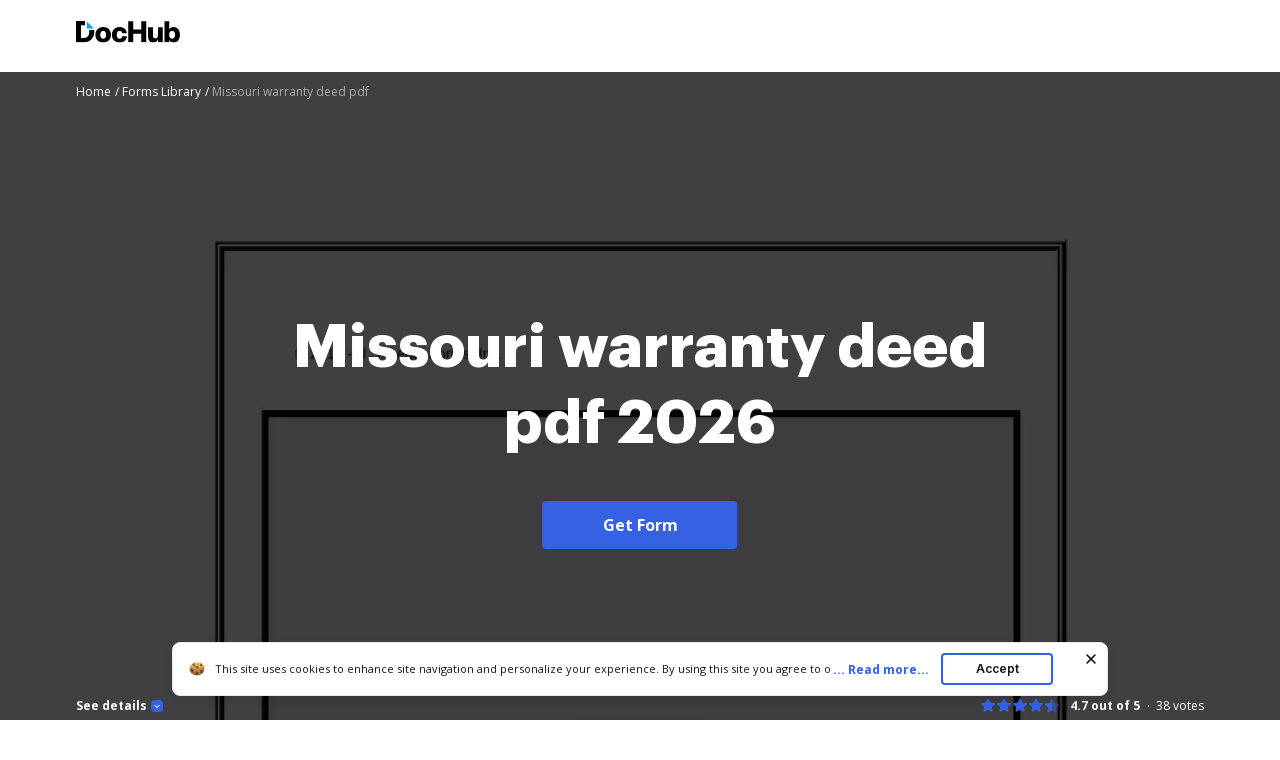

--- FILE ---
content_type: text/html; charset=UTF-8
request_url: https://www.dochub.com/fillable-form/124404-missouri-warranty-deed-pdf
body_size: 12518
content:
<!DOCTYPE html>
<html lang="en" itemscope="" itemtype="https://schema.org/WebPage">
    <head>
        <!-- Google Tag Manager -->
<script>
    (function(w,d,s,l,i){w[l]=w[l]||[];w[l].push({'gtm.start':new Date().getTime(),event:'gtm.js'});var f=d.getElementsByTagName(s)[0],j=d.createElement(s),dl=l!='dataLayer'?'&l='+l:'';j.async=true;j.src='https://www.googletagmanager.com/gtm.js?id='+i+dl;f.parentNode.insertBefore(j,f);})(window,document,'script','dataLayer','GTM-TNBM843');
</script>
<!-- End Google Tag Manager -->
        <meta http-equiv="Content-Type" content="text/html; charset=utf-8">
        <meta http-equiv="X-UA-Compatible" content="IE=edge,chrome=1">
        <meta name="viewport" content="width=device-width, initial-scale=1.0, viewport-fit=cover">
        <meta name="format-detection" content="telephone=no">
        <title>Missouri warranty deed pdf: Fill out &amp; sign online | DocHub</title>
        <meta name="description" content="Edit, sign, and share missouri warranty deed pdf online. No need to install software, just go to DocHub, and sign up instantly and for free.">
        <meta name="keywords" content="">
        <meta name="csrf-token" content="DnI9RbNy5vBwAuR8amZLiVqwwN0uWpdVCHzUhnUH">
        
        <link rel="preconnect" href="https://cdn.mrkhub.com/" crossorigin>
        <link rel="dns-prefetch" href="https://cdn.mrkhub.com/">

        <link href="https://fonts.googleapis.com" rel="preconnect">
        <link href="https://fonts.gstatic.com" rel="preconnect" crossorigin="">

        <meta name="apple-mobile-web-app-title" content="Dochub">
<link type="image/png" href="https://cdn.mrkhub.com/dochub-frontend/198/favicons/favicon-96x96.png" rel="icon" sizes="96x96">
<link type="image/svg+xml" href="https://cdn.mrkhub.com/dochub-frontend/198/favicons/favicon.svg" rel="icon">
<link href="https://cdn.mrkhub.com/dochub-frontend/198/favicons/favicon.ico" rel="shortcut icon">
<link href="https://cdn.mrkhub.com/dochub-frontend/198/favicons/apple-touch-icon.png" rel="apple-touch-icon" sizes="180x180">
<link href="https://cdn.mrkhub.com/dochub-frontend/198/favicons/site.webmanifest" rel="manifest">
                    <link rel="canonical" href="https://www.dochub.com/fillable-form/124404-missouri-warranty-deed-pdf" />
        
                                    <link rel="alternate" hreflang="en" href="https://www.dochub.com/fillable-form/124404-missouri-warranty-deed-pdf" />
                    
                
        <style>
    /* Inter Variable */
    @font-face {
        font-family: "InterVariable";
        font-style: normal;
        font-weight: 300 800;
        font-display: swap;
        src: url("/fonts/inter/InterVariable.woff2") format("woff2-variations");
    }

    /* Open Sans */
    @font-face {
        font-family: "Open Sans";
        font-style: normal;
        font-weight: 300;
        font-display: swap;
        src: url("/fonts/opensans/OpenSans-Light.woff2") format("woff2"),
        url("/fonts/opensans/OpenSans-Light.woff") format("woff");
    }

    @font-face {
        font-family: "Open Sans";
        font-style: normal;
        font-weight: 400;
        font-display: swap;
        src: url("/fonts/opensans/OpenSans-Regular.woff2") format("woff2"),
        url("/fonts/opensans/OpenSans-Regular.woff") format("woff");
    }

    @font-face {
        font-family: "Open Sans";
        font-style: normal;
        font-weight: 600;
        font-display: swap;
        src: url("/fonts/opensans/OpenSans-SemiBold.woff2") format("woff2"),
        url("/fonts/opensans/OpenSans-SemiBold.woff") format("woff");
    }

    @font-face {
        font-family: "Open Sans";
        font-style: normal;
        font-weight: 700;
        font-display: swap;
        src: url("/fonts/opensans/OpenSans-Bold.woff2") format("woff2"),
        url("/fonts/opensans/OpenSans-Bold.woff") format("woff");
    }

    /* Graphik */
    @font-face {
        font-family: "Graphik";
        font-style: normal;
        font-weight: 400;
        font-display: swap;
        src: url("/fonts/Graphik/Graphik-Regular.woff2") format("woff2"),
        url("/fonts/Graphik/Graphik-Regular.woff") format("woff");
    }

    @font-face {
        font-family: "Graphik";
        font-style: normal;
        font-weight: 600;
        font-display: swap;
        src: url("/fonts/Graphik/Graphik-Semibold.woff2") format("woff2"),
        url("/fonts/Graphik/Graphik-Semibold.woff") format("woff");
    }

    @font-face {
        font-family: "Graphik";
        font-style: normal;
        font-weight: 700;
        font-display: swap;
        src: url("/fonts/Graphik/Graphik-Bold.woff2") format("woff2"),
        url("/fonts/Graphik/Graphik-Bold.woff") format("woff");
    }
</style>
        
    <style>
        @font-face{font-display:swap;font-family:Open Sans;font-stretch:100%;font-style:normal;font-weight:400;src:url(https://fonts.gstatic.com/s/opensans/v34/memvYaGs126MiZpBA-UvWbX2vVnXBbObj2OVTSGmu0SC55K5gw.woff2) format("woff2");unicode-range:U+0100-024f,U+0259,U+1e??,U+2020,U+20a0-20ab,U+20ad-20cf,U+2113,U+2c60-2c7f,U+a720-a7ff}@font-face{font-display:swap;font-family:Open Sans;font-stretch:100%;font-style:normal;font-weight:400;src:url(https://fonts.gstatic.com/s/opensans/v34/memvYaGs126MiZpBA-UvWbX2vVnXBbObj2OVTS-mu0SC55I.woff2) format("woff2");unicode-range:U+00??,U+0131,U+0152-0153,U+02bb-02bc,U+02c6,U+02da,U+02dc,U+2000-206f,U+2074,U+20ac,U+2122,U+2191,U+2193,U+2212,U+2215,U+feff,U+fffd}@font-face{font-display:swap;font-family:Open Sans;font-stretch:100%;font-style:normal;font-weight:600;src:url(https://fonts.gstatic.com/s/opensans/v34/memvYaGs126MiZpBA-UvWbX2vVnXBbObj2OVTSGmu0SC55K5gw.woff2) format("woff2");unicode-range:U+0100-024f,U+0259,U+1e??,U+2020,U+20a0-20ab,U+20ad-20cf,U+2113,U+2c60-2c7f,U+a720-a7ff}@font-face{font-display:swap;font-family:Open Sans;font-stretch:100%;font-style:normal;font-weight:600;src:url(https://fonts.gstatic.com/s/opensans/v34/memvYaGs126MiZpBA-UvWbX2vVnXBbObj2OVTS-mu0SC55I.woff2) format("woff2");unicode-range:U+00??,U+0131,U+0152-0153,U+02bb-02bc,U+02c6,U+02da,U+02dc,U+2000-206f,U+2074,U+20ac,U+2122,U+2191,U+2193,U+2212,U+2215,U+feff,U+fffd}@font-face{font-display:swap;font-family:Open Sans;font-stretch:100%;font-style:normal;font-weight:700;src:url(https://fonts.gstatic.com/s/opensans/v34/memvYaGs126MiZpBA-UvWbX2vVnXBbObj2OVTSGmu0SC55K5gw.woff2) format("woff2");unicode-range:U+0100-024f,U+0259,U+1e??,U+2020,U+20a0-20ab,U+20ad-20cf,U+2113,U+2c60-2c7f,U+a720-a7ff}@font-face{font-display:swap;font-family:Open Sans;font-stretch:100%;font-style:normal;font-weight:700;src:url(https://fonts.gstatic.com/s/opensans/v34/memvYaGs126MiZpBA-UvWbX2vVnXBbObj2OVTS-mu0SC55I.woff2) format("woff2");unicode-range:U+00??,U+0131,U+0152-0153,U+02bb-02bc,U+02c6,U+02da,U+02dc,U+2000-206f,U+2074,U+20ac,U+2122,U+2191,U+2193,U+2212,U+2215,U+feff,U+fffd}:root{--vh:1vh;--headerHeight:0px;--descHeight:0px}*{box-sizing:border-box}.rating{display:flex;font-size:12px;line-height:16px}.rating__stars{display:flex;margin-right:10px}.rating__star{background-image:url(https://cdn.mrkhub.com/dochub-frontend/198/images/_modules/rating/star-rating-empty.svg)}.rating__star,.rating__star.is-filled{background-repeat:no-repeat;height:16px;width:16px}.rating__star.is-filled{background-image:url(https://cdn.mrkhub.com/dochub-frontend/198/images/_modules/rating/star-rating-blue.svg)}.rating__star.is-half-filled{background-image:url(https://cdn.mrkhub.com/dochub-frontend/198/images/_modules/rating/star-rating-half-blue.svg)}.rating__value{font-weight:700;margin-right:16px}.rating__user-interactions{font-weight:400;position:relative}.rating__user-interactions:before{bottom:3px;content:".";left:-9px;position:absolute}.bread-crumbs-wrapper{padding-bottom:2px}.bread-crumbs{font-size:12px;line-height:16px;list-style:none;margin:0 0 24px;overflow:hidden;padding:0 0 4px;width:100%}@media only screen and (min-width:768px){.bread-crumbs{margin-bottom:32px}}@media only screen and (min-width:960px){.bread-crumbs{margin-bottom:16px}}.bread-crumbs li{padding:0}.bread-crumbs__item{color:#404040}.bread-crumbs__item,.bread-crumbs__item:first-child{display:inline-block}.bread-crumbs__item:last-child{color:#a3a3a3;display:inline-block;max-width:80%;overflow:hidden;text-overflow:ellipsis;vertical-align:top;white-space:nowrap}.bread-crumbs__item:last-child span[itemprop=name]{color:#a3a3a3}.bread-crumbs__item:last-child span[itemprop=name]:after{content:none}.bread-crumbs__item span[itemprop=name]{text-decoration:none}.bread-crumbs__item span[itemprop=name]:after{content:" /";display:inline-block;text-align:end;text-decoration:none;user-select:none;width:8px}@media only screen and (min-width:768px){.bread-crumbs__item span[itemprop=name]:after{content:" /"}}.bread-crumbs__item span[itemprop=name]:hover span{text-decoration:underline}.bread-crumbs__item span[itemprop=name]:hover span:after,.bread-crumbs__link{text-decoration:none}.bread-crumbs__link{color:#404040}.bread-crumbs__link:hover span{text-decoration:underline}.bread-crumbs__link:hover span:after{text-decoration:none}.bread-crumbs__link:after{user-select:none}.bread-crumbs--black .bread-crumbs__item{color:#aaa}.bread-crumbs--black .bread-crumbs__item:last-of-type,.bread-crumbs--black .bread-crumbs__item:last-of-type span[itemprop=name]{color:#6b6b6b}.bread-crumbs--black .bread-crumbs__link{color:#aaa}body{color:#171717;font-family:Open Sans,Arial;font-size:14px;font-weight:400;line-height:20px;margin:0;min-width:320px}.button{background:#3661e3;border-radius:4px;color:#fff;cursor:pointer;display:inline-block;font-family:Open Sans;font-size:16px;font-weight:700;line-height:24px;margin:0 auto;padding:12px 60px;position:relative;transition:all .2s ease-in-out;user-select:none}.button:hover{background:#4f79f9}.button:active,.button:focus{box-shadow:0 0 0 1px #fff,0 0 0 3px #c7d5ff}.button:active{background:#1d4bd9;transition:all 0s ease-in-out}.page-section--header{background-color:#fff;height:72px;position:relative;z-index:1}.page-section--header .page-section__inner{align-items:center;display:flex;justify-content:space-between;padding-bottom:16px;padding-top:20px}@media only screen and (min-width:768px){.page-section--header .page-section__inner{padding-bottom:20px}}.header-menu .header-menu__item .right-arrow{padding:8px 44px 8px 24px}.header-menu .header-menu__item .right-arrow:after{background-image:url("data:image/svg+xml;charset=utf-8,%3Csvg xmlns='http://www.w3.org/2000/svg' width='12' height='9' fill='none'%3E%3Cpath fill='%23fff' fill-rule='evenodd' d='m8.672.964 3.182 3.182a.5.5 0 0 1 0 .707L8.672 8.035a.5.5 0 1 1-.708-.707L10.293 5H.5a.5.5 0 0 1 0-1h9.793L7.964 1.67a.5.5 0 1 1 .708-.707' clip-rule='evenodd'/%3E%3C/svg%3E");background-position:50%;background-repeat:no-repeat;bottom:0;color:#171717;content:"";display:block;height:7px;margin:auto;padding-left:8px;padding-right:24px;position:absolute;right:0;top:0;width:12px}.header-menu .header-menu__link{color:#171717}.page-section--intro{height:calc(100vh + 28px);min-height:356px;overflow:hidden;position:relative;z-index:1}.page-section--intro .page-section__inner{height:100%;padding-bottom:0;padding-top:12px;position:relative}.page-section--intro .section-title{color:#fff;display:-webkit-box;font-family:Graphik,Arial;font-size:32px;font-weight:700;line-height:44px;overflow:hidden;text-align:center;text-overflow:ellipsis;-webkit-line-clamp:5;-webkit-box-orient:vertical;margin-bottom:24px;margin-top:0}@media only screen and (orientation:landscape){.page-section--intro .section-title{-webkit-line-clamp:2}}@media only screen and (min-width:768px){.page-section--intro .section-title{font-size:48px;line-height:60px}}@media only screen and (min-width:960px){.page-section--intro .section-title{display:-webkit-box;font-size:60px;line-height:76px;margin-bottom:40px;overflow:hidden;text-overflow:ellipsis;-webkit-line-clamp:4;-webkit-box-orient:vertical}}@media only screen and (min-width:960px) and (orientation:portrait){.page-section--intro .section-title{-webkit-line-clamp:5}}.page-section__footer{background:none;bottom:0;left:0;position:absolute;right:0;z-index:4}.page-section__footer-inner{align-items:center;display:flex;flex-direction:column;flex-wrap:wrap;font-size:12px;justify-content:center;line-height:16px;margin:0 auto;padding:28px 20px 6px;position:relative}@media only screen and (orientation:landscape){.page-section__footer-inner{padding-top:0}}@media only screen and (min-width:768px){.page-section__footer-inner{align-items:center;flex-direction:row;justify-content:space-between;max-width:1208px;padding:28px 40px 6px}}@media only screen and (min-width:768px) and (orientation:landscape){.page-section__footer-inner{padding-top:0}}.page-section__inner{margin:0 auto;max-width:1208px;padding:30px 20px}@media only screen and (min-width:768px){.page-section__inner{padding:40px}}@media only screen and (min-width:960px){.page-section__inner{padding:60px 40px}}.intro-section-centered-content{left:50%;padding:32px 24px 34px;position:absolute;text-align:center;text-decoration:none;top:44%;transform:translate(-50%,-50%);transition:top .4s;width:100%;z-index:4}.intro-section-centered-content:hover .button{background:#4f79f9}.intro-section-centered-content:focus .button{box-shadow:0 0 0 1px #fff,0 0 0 3px #c7d5ff}.intro-section-centered-content:active .button{background:#1d4bd9;box-shadow:0 0 0 1px #fff,0 0 0 3px #c7d5ff;transition:all 0s ease-in-out}@media only screen and (min-width:768px){.intro-section-centered-content{left:50%;padding-top:0;position:absolute;text-align:center;top:50%;transform:translate(-50%,-50%);z-index:4}}@media only screen and (min-width:960px){.intro-section-centered-content{width:70%}}@media only screen and (orientation:landscape) and (pointer:coarse) and (hover:none) and (min-aspect-ratio:2/1){.intro-section-centered-content{padding-bottom:0;padding-top:0;top:110px;z-index:4}.intro-section-centered-content .section-title{line-height:32px;margin-bottom:20px}}@media only screen and (orientation:landscape) and (pointer:coarse) and (hover:none) and (min-aspect-ratio:2/1) and (min-width:768px){.intro-section-centered-content{top:124px}.intro-section-centered-content .section-title{line-height:56px}}.header-menu{user-select:none}.header-menu__item{display:none}.header-menu__item:last-child{padding-left:12px}@media only screen and (min-width:768px){.header-menu__item{display:inline-block}}.header-menu__item:nth-last-child(-n+2){display:inline-block}.bread-crumbs__item{color:#fff;position:relative;z-index:5}.bread-crumbs__item:last-child,.bread-crumbs__item:last-child span[itemprop=name]{color:#aaa}.bread-crumbs__link{color:#fff}.form-details{color:#fff;flex-basis:100%;opacity:.8;order:3;padding-bottom:16px;padding-top:16px;position:relative;z-index:4}@media only screen and (min-width:768px){.form-details{padding-bottom:36px}}.form-details-trigger{align-items:center;color:#fff;cursor:pointer;display:flex;font-weight:700;margin-bottom:0;order:1;position:relative;z-index:4}.form-details-trigger:after{background-color:#3661e3;background-image:url("data:image/svg+xml;charset=utf-8,%3Csvg xmlns='http://www.w3.org/2000/svg' width='6' height='3' fill='none'%3E%3Cpath fill='%23fff' d='M1.354.146a.5.5 0 1 0-.708.708zM3 2.5l-.354.354a.5.5 0 0 0 .708 0zM5.354.854a.5.5 0 1 0-.708-.708zm-4.708 0 2 2 .708-.708-2-2zm2.708 2 2-2-.708-.708-2 2z'/%3E%3C/svg%3E");background-position:50%;background-repeat:no-repeat;border-radius:4px;content:"";display:inline-block;height:12px;margin-left:4px;transition:transform .4s;width:12px}@media only screen and (min-width:768px){.form-details-trigger{order:0}}.form-details-trigger.is-active:after{transform:rotate(-180deg)}.form-details .form-details__inner-container{display:-webkit-box;overflow:hidden;text-overflow:ellipsis;-webkit-line-clamp:5;-webkit-box-orient:vertical}@media only screen and (orientation:landscape) and (max-width:768px){.form-details .form-details__inner-container{-webkit-line-clamp:4}}.form-preview{left:50%;max-width:450px;position:relative;top:40%;transform:translate(-50%,-47%)}@media only screen and (min-width:768px){.form-preview{bottom:0;height:100vh;left:50%;max-width:100%;min-width:80%;padding-top:0;position:relative;transform:translate(-50%,-10%)}}@media only screen and (min-width:960px){.form-preview{max-width:744px;transform:translate(-50%,-28%)}}.form-preview:before{bottom:0;content:"";left:0;position:absolute;right:0;top:0;z-index:2}.form-preview__image{display:block;height:auto;position:relative;width:100%;z-index:1}.form-preview__decoration{background:#000;height:52px;padding:4px;position:absolute;right:0;top:-1px;width:52px;z-index:3}.form-preview__decoration:after{border-bottom:22px solid transparent;border-left:22px solid transparent;border-color:transparent transparent #161d3c #161d3c;border-style:solid;border-width:22px;content:"";display:block;height:0;position:relative;width:0}.rating--form-preview{color:#fff;margin-bottom:8px;order:0;position:relative;z-index:5}@media only screen and (min-width:768px){.rating--form-preview{margin-bottom:0;order:1}}.rating--form-preview .rating__star{cursor:pointer}.page-section__footer-warning{display:flex;justify-content:center;margin:0 auto;padding:0 20px 6px;z-index:5}@media only screen and (min-width:768px){.page-section__footer-warning{justify-content:flex-end;max-width:1208px;padding:0 40px 6px}}.page-section__footer-warning .warning-text{color:#fff;font-size:10px;line-height:16px;z-index:5}.page-section--intro{background-color:#404043}.form-preview,.form-preview:before{mix-blend-mode:multiply}
    </style>

        
                            
        <link href="https://cdn.mrkhub.com/dochub-frontend/198/images/logos/dochub-2025.svg" rel="preload" as="image">
        <link href="https://cdn.mrkhub.com/dochub-frontend/198/images/logos/dochub-reverse-2025.svg" rel="preload" as="image">

        <script>
            window.static_server = "https://cdn.mrkhub.com/dochub-frontend/198";
            window.is_autotest_useragent = "0";
        </script>
    </head>
    <body class="page " data-offcanvas-container>

        <script>!function(){try{const e="https://crawlers-tracking.mrkhub.com";if(!e)return void console.error("Host is not defined!");if(/Google/i.test(navigator.userAgent)){const n=window.location.href,o={url:n,scriptVersion:parseInt("1"),pageTag:window.pageTag||null},t=new URLSearchParams(o).toString();fetch(`${e}/v1/track/js`,{method:"POST",headers:{"Content-Type":"application/json"},body:JSON.stringify(o)});const r=document.createElement("img");r.src=`${e}/v1/track/img?${t}`,r.alt="Tracking Image",r.style.display="none",document.body.appendChild(r)}}catch(e){console.error(e)}}();</script>

        <!-- Google Tag Manager (noscript) -->
<noscript>
    <iframe src="https://www.googletagmanager.com/ns.html?id=GTM-TNBM843" height="0" width="0" style="display:none;visibility:hidden"></iframe>
</noscript>
<!-- End Google Tag Manager (noscript) -->

        <header class="layout__header layout__header--white">
    <div class="header-wrapper">
        <section class="page-section page-section--header " aria-label="Site header with logo and navigation">
            <div class="page-section__inner">
                <a href="https://www.dochub.com" aria-label="Main page">
                    <div class="logo">
                        <img class="logo__image" src="https://cdn.mrkhub.com/dochub-frontend/198/images/logos/dochub-2025.svg" alt="Dochub logo" width="104" height="24">
                    </div>
                </a>
                            </div>
        </section>
    </div>
</header>

            <div class="page-section page-section--intro">
        <div class="page-section__inner">
            <div class="bread-crumbs-wrapper">
    <ul class="bread-crumbs " itemscope="itemscope" itemtype="https://schema.org/BreadcrumbList" data-qa-tag="bread-crumbs-list">
                    <li class="bread-crumbs__item" itemprop="itemListElement" itemscope="itemscope" itemtype="https://schema.org/ListItem" data-qa-tag="bread-crumbs-list-item-1">
                                    <a class="bread-crumbs__link" href="https://www.dochub.com" itemprop="item" data-qa-tag="bread-crumbs-link-2">
                                        <span itemprop="name">Home</span>
                                    </a>
                                <meta itemprop="position" content="1">
            </li>
                    <li class="bread-crumbs__item" itemprop="itemListElement" itemscope="itemscope" itemtype="https://schema.org/ListItem" data-qa-tag="bread-crumbs-list-item-2">
                                    <a class="bread-crumbs__link" href="https://www.dochub.com/fillable-form" itemprop="item" data-qa-tag="bread-crumbs-link-3">
                                        <span itemprop="name">Forms Library</span>
                                    </a>
                                <meta itemprop="position" content="2">
            </li>
                    <li class="bread-crumbs__item" itemprop="itemListElement" itemscope="itemscope" itemtype="https://schema.org/ListItem" data-qa-tag="bread-crumbs-list-item-3">
                                        <span itemprop="name">Missouri warranty deed pdf</span>
                                <meta itemprop="position" content="3">
            </li>
            </ul>
</div>
            <a class="intro-section-centered-content" data-qa-tag="intro-link"
                                  rel="nofollow" href="https://www.uslegalforms.com/pricing/?form=MO-020-78&amp;source=dochub&amp;medium=referral"
                              onclick="sksTracker.trackBeforeAction()"
               data-metric-ab-tower="dh_lp_get_form_button_click">
                <h1 class="section-title">Missouri warranty deed pdf 2026</h1>
                <span class="button asc" tabindex="0" data-qa-tag="button-intro">Get Form</span>
            </a>
            <div class="form-preview">
                <picture>
                    <source type="image/webp" media="(max-width: 639px)" srcset="https://cdn.mrkhub.com/dh-landing-pages-backend/images/forms/497313044/optimize/small/image.webp">
                    <source type="image/png" media="(max-width: 639px)" srcset="https://www.pdffiller.com/preview/497/313/497313044.png 1x, https://www.pdffiller.com/preview/497/313/497313044.png 2x">
                    <source type="image/webp" media="(max-width: 959px)" srcset="https://cdn.mrkhub.com/dh-landing-pages-backend/images/forms/497313044/optimize/medium/image.webp">
                    <source type="image/png" media="(max-width: 959px)" srcset="https://www.pdffiller.com/preview/497/313/497313044/medium.png 1x, https://www.pdffiller.com/preview/497/313/497313044/medium.png 2x">
                    <source type="image/webp" srcset="https://cdn.mrkhub.com/dh-landing-pages-backend/images/forms/497313044/optimize/large/image.webp">
                    <source type="image/png" srcset="https://www.pdffiller.com/preview/497/313/497313044/large.png 1x, https://www.pdffiller.com/preview/497/313/497313044/large.png 2x">
                    <img class="form-preview__image" src="https://www.pdffiller.com/preview/497/313/497313044/large.png" alt="missouri warranty deed pdf Preview on Page 1" srcset="https://www.pdffiller.com/preview/497/313/497313044/large.png 2x" width="336" height="436">
                </picture>
            </div>
        </div>
        <div class="page-section__footer">
            <div class="page-section__footer-inner">
                                    <div class="form-details-trigger js-scroll" id="form-preview-description-trigger" tabindex="0" data-qa-tag="details-trigger">
                        See details
                        <div class="form-details-trigger__icon"></div>
                    </div>
                                <div class="rating rating--form-preview" data-rating-form-id="124404" data-qa-tag="intro-rating">
                    <div class="rating__stars">
                        <div class="rating__star is-filled" data-qa-tag="rating-star-1"></div>
                        <div class="rating__star is-filled" data-qa-tag="rating-star-2"></div>
                        <div class="rating__star is-filled" data-qa-tag="rating-star-3"></div>
                        <div class="rating__star is-filled" data-qa-tag="rating-star-4"></div>
                        <div class="rating__star is-half-filled" data-qa-tag="rating-star-5"></div>
                    </div>
                    <div class="rating__value">4.7 out of 5</div>
                    <div class="rating__user-interactions"><span class="js-rating-votes-value">38</span> votes</div>
                </div>
                                    <div class="form-details" id="form-preview-description"> 
                        <div class="form-details__inner-container">
                            The document is a Missouri Warranty Deed form used for the transfer of property from two individuals (Grantors) to one individual (Grantee). It includes instructions for completing the form, a disclaimer regarding its legal use, and sections for signatures and notary acknowledgment. The deed outlines the legal description of the property being conveyed and affirms that the Grantors have the right to transfer ownership.
                        </div>
                    </div>
                            </div>
                    </div>
    </div>

    <section class="page-section page-section--services-reviews">
    <div class="page-section__inner">
        <div class="section-decoration-shadow-1"></div>
        <div class="section-decoration-shadow-2"></div>
        <div class="section-decoration-shadow-3"></div>
        <div class="services-reviews">
            <div class="services-reviews__item">
                <a class="service-review" rel="noopener" target="_blank" href="https://www.g2.com/products/dochub/reviews" data-qa-tag="service-review--g2">
                    <div class="service-review__row">
                        <div class="service-review__logo">
                            <img src="https://cdn.mrkhub.com/dochub-frontend/198/images/_modules/services-reviews/g2crowd.svg" alt="DocHub Reviews" loading="lazy" width="30" height="30">
                        </div>
                        <div class="service-review__name">DocHub Reviews</div>
                    </div>
                    <div class="service-review__row">
                        <div class="rating rating--dochub">
                            <div class="rating__stars">
                                <div class="rating__star is-filled"></div>
                                <div class="rating__star is-filled"></div>
                                <div class="rating__star is-filled"></div>
                                <div class="rating__star is-filled"></div>
                                <div class="rating__star is-half-filled"></div>
                            </div>
                            <div class="rating__user-interactions">44 reviews</div>
                        </div>
                    </div>
                </a>
            </div>
            <div class="services-reviews__item">
                <a class="service-review" rel="noopener" target="_blank" href="https://www.capterra.com/p/209856/DocHub/" data-qa-tag="service-review--capterra">
                    <div class="service-review__row">
                        <div class="service-review__logo"><img src="https://cdn.mrkhub.com/dochub-frontend/198/images/_modules/services-reviews/capterra.svg" alt="Capterra Reviews" loading="lazy" width="89" height="20"></div>
                        <div class="service-review__name">DocHub Reviews</div>
                    </div>
                    <div class="service-review__row">
                        <div class="rating rating--capterra">
                            <div class="rating__stars">
                                <div class="rating__star is-filled"></div>
                                <div class="rating__star is-filled"></div>
                                <div class="rating__star is-filled"></div>
                                <div class="rating__star is-filled"></div>
                                <div class="rating__star is-half-filled"></div>
                            </div>
                            <div class="rating__user-interactions">23 ratings</div>
                        </div>
                    </div>
                </a>
            </div>
            <div class="services-reviews__item">
                <a class="service-review" rel="noopener" target="_blank" href="https://workspace.google.com/marketplace/app/dochub_pdf_sign_and_edit/1179802238" data-qa-tag="service-review--google-workspace">
                    <div class="service-review__row">
                        <div class="service-review__logo service-review__logo--google-workspace-marketplace">
                            <img src="https://cdn.mrkhub.com/dochub-frontend/198/images/_modules/services-reviews/google-marketplace.svg" alt="Google Workspace Marketolace Reviews" loading="lazy" width="222" height="25"></div>
                    </div>
                    <div class="service-review__row">
                        <div class="rating rating--google-workspace-marketplace">
                            <div class="rating__stars">
                                <div class="rating__star is-filled"></div>
                                <div class="rating__star is-filled"></div>
                                <div class="rating__star is-filled"></div>
                                <div class="rating__star is-filled"></div>
                                <div class="rating__star is-half-filled"></div>
                            </div>
                            <div class="rating__votes">15,005</div>
                            <div class="rating__user-interactions">10,000,000+</div>
                        </div>
                    </div>
                </a>
            </div>
            <div class="services-reviews__item">
                <a class="service-review" rel="noopener" target="_blank" href="https://chrome.google.com/webstore/detail/dochub-sign-pdf-from-gmai/mjgcgnfikekladnkhnimljcalfibijha" data-qa-tag="service-review--chrome-web-store">
                    <div class="service-review__row">
                        <div class="service-review__logo service-review__logo--chrome-web-store">
                            <img src="https://cdn.mrkhub.com/dochub-frontend/198/images/_modules/services-reviews/chrome-web-store.svg" alt="Chrome Web Store Reviews" loading="lazy" width="166" height="19"></div>
                    </div>
                    <div class="service-review__row">
                        <div class="rating rating--chrome-web-store">
                            <div class="rating__stars">
                                <div class="rating__star is-filled"></div>
                                <div class="rating__star is-filled"></div>
                                <div class="rating__star is-filled"></div>
                                <div class="rating__star is-filled"></div>
                                <div class="rating__star is-half-filled"></div>
                            </div>
                            <div class="rating__votes">303</div>
                            <div class="rating__user-interactions">100,000+ users </div>
                        </div>
                    </div>
                </a>
            </div>
        </div>
    </div>
</section>

    <section class="page-section page-section--operating-principle">
    <div class="page-section__inner">
        <h2 class="section-title">Here&#039;s how it works</h2>
        <div class="cards js-operation-principle-slider">
            <div class="cards__item">
                <div class="card">
                    <div class="card__image">
                        <picture>
                            <source type="image/webp" srcset="https://cdn.mrkhub.com/dochub-frontend/198/images/_pages/form/pictures/form-card-edit-online.webp 1x, https://cdn.mrkhub.com/dochub-frontend/198/images/_pages/form/pictures/form-card-edit-online@2x.webp 2x">
                            <source type="image/png" srcset="https://cdn.mrkhub.com/dochub-frontend/198/images/_pages/form/pictures/form-card-edit-online.png 1x, https://cdn.mrkhub.com/dochub-frontend/198/images/_pages/form/pictures/form-card-edit-online@2x.png 2x">
                            <img src="https://cdn.mrkhub.com/dochub-frontend/198/images/_pages/form/pictures/form-card-edit-online.png" alt="" srcset="https://cdn.mrkhub.com/dochub-frontend/198/images/_pages/form/pictures/form-card-edit-online@2x.png 2x" loading="lazy" width="336" height="217">
                        </picture>
                    </div>
                    <div class="card__title">01. Edit your form online</div>
                    <div class="card__description">Type text, add images, blackout confidential details, add comments, highlights and more.</div>
                </div>
            </div>
            <div class="cards__item">
                <div class="card">
                    <div class="card__image">
                        <picture>
                            <source type="image/webp" srcset="https://cdn.mrkhub.com/dochub-frontend/198/images/_pages/form/pictures/form-card-easy-sign-in.webp 1x, https://cdn.mrkhub.com/dochub-frontend/198/images/_pages/form/pictures/form-card-easy-sign-in@2x.webp 2x">
                            <source type="image/png" srcset="https://cdn.mrkhub.com/dochub-frontend/198/images/_pages/form/pictures/form-card-easy-sign-in.png 1x, https://cdn.mrkhub.com/dochub-frontend/198/images/_pages/form/pictures/form-card-easy-sign-in@2x.png 2x">
                            <img src="https://cdn.mrkhub.com/dochub-frontend/198/images/_pages/form/pictures/form-card-easy-sign-in.png" alt="" srcset="https://cdn.mrkhub.com/dochub-frontend/198/images/_pages/form/pictures/form-card-easy-sign-in@2x.png 2x" loading="lazy" width="336" height="217">
                        </picture>
                    </div>
                    <div class="card__title">02. Sign it in a few clicks</div>
                    <div class="card__description">Draw your signature, type it, upload its image, or use your mobile device as a signature pad.</div>
                </div>
            </div>
            <div class="cards__item">
                <div class="card">
                    <div class="card__image">
                        <picture>
                            <source type="image/webp" srcset="https://cdn.mrkhub.com/dochub-frontend/198/images/_pages/form/pictures/form-card-share-form.webp 1x, https://cdn.mrkhub.com/dochub-frontend/198/images/_pages/form/pictures/form-card-share-form@2x.webp 2x">
                            <source type="image/png" srcset="https://cdn.mrkhub.com/dochub-frontend/198/images/_pages/form/pictures/form-card-share-form.png 1x, https://cdn.mrkhub.com/dochub-frontend/198/images/_pages/form/pictures/form-card-share-form@2x.png 2x">
                            <img src="https://cdn.mrkhub.com/dochub-frontend/198/images/_pages/form/pictures/form-card-share-form.png" alt="" srcset="https://cdn.mrkhub.com/dochub-frontend/198/images/_pages/form/pictures/form-card-share-form@2x.png 2x" loading="lazy" width="336" height="217">
                        </picture>
                    </div>
                    <div class="card__title">03. Share your form with others</div>
                    <div class="card__description">Send it via email, link, or fax. You can also download it, export it or print it out.</div>
                </div>
            </div>
        </div>
    </div>
</section>

                        <section class="page-section page-section--form-action">
    <div class="page-section__inner">
                    <h2 class="section-title">How to use or fill out missouri warranty deed pdf with our platform</h2>
                <div class="form-action-description">
            <div class="form-action-description__decoration">
                <div class="form-action-decoration">
                    <div class="form-action-decoration__item">
                        <picture>
                            <source type="image/webp" media="(max-width: 639px)" srcset="https://cdn.mrkhub.com/dochub-frontend/198/images/_pages/form/pictures/form-action-decoration-mobile.webp">
                            <source type="image/png" media="(max-width: 639px)" srcset="https://cdn.mrkhub.com/dochub-frontend/198/images/_pages/form/pictures/form-action-decoration-mobile.png">
                            <source type="image/webp" media="(max-width: 959px)" srcset="https://cdn.mrkhub.com/dochub-frontend/198/images/_pages/form/pictures/form-action-decoration-mobile.webp">
                            <source type="image/png" media="(max-width: 959px)" srcset="https://cdn.mrkhub.com/dochub-frontend/198/images/_pages/form/pictures/form-action-decoration-mobile.png">
                            <source type="image/webp" srcset="https://cdn.mrkhub.com/dochub-frontend/198/images/_pages/form/pictures/form-action-decoration.webp 1x, https://cdn.mrkhub.com/dochub-frontend/198/images/_pages/form/pictures/form-action-decoration@2x.webp 2x">
                            <source type="image/png" srcset="https://cdn.mrkhub.com/dochub-frontend/198/images/_pages/form/pictures/form-action-decoration.png 1x, https://cdn.mrkhub.com/dochub-frontend/198/images/_pages/form/pictures/form-action-decoration@2x.png 2x">
                            <img src="https://cdn.mrkhub.com/dochub-frontend/198/images/_pages/form/pictures/form-action-decoration.png" alt="Form edit decoration" srcset="https://cdn.mrkhub.com/dochub-frontend/198/images/_pages/form/pictures/form-action-decoration@2x.png 2x" loading="lazy" width="336" height="168">
                        </picture>
                    </div>
                    <div class="form-action-decoration__item">
                        <div class="item-user-rating "><svg class="circle-chart" viewBox="0 0 33.83098862 33.83098862" width="69" height="69" xmlns="http://www.w3.org/2000/svg">
                                <circle class="circle-chart__circle--negative" stroke="#FF74B9" stroke-width="2" stroke-dasharray="95" stroke-linecap="round" fill="none" cx="16.91549431" cy="16.91549431" r="15.91549431"></circle><text class="circle-chart__percent" x="16.91549431" y="16.5" alignment-baseline="central" text-anchor="middle" fill="#FF74B9" font-size="8">9.5</text>
                            </svg>
                            <div class="item-user-rating__title">Ease of Setup</div>
                            <div class="item-user-rating__caption">DocHub User Ratings on G2</div>
                        </div>
                        <div class="item-user-rating "><svg class="circle-chart" viewBox="0 0 33.83098862 33.83098862" width="69" height="69" xmlns="http://www.w3.org/2000/svg">
                                <circle class="circle-chart__circle--negative" stroke="#3661E3" stroke-width="2" stroke-dasharray="90" stroke-linecap="round" fill="none" cx="16.91549431" cy="16.91549431" r="15.91549431"></circle><text class="circle-chart__percent" x="16.91549431" y="16.5" alignment-baseline="central" text-anchor="middle" fill="#3661E3" font-size="8">9.0</text>
                            </svg>
                            <div class="item-user-rating__title">Ease of Use</div>
                            <div class="item-user-rating__caption">DocHub User Ratings on G2</div>
                        </div>
                    </div>
                </div>
            </div>
            <div class="form-action-description__primary">
                <ol><li>Click ‘Get Form’ to open the Missouri Warranty Deed PDF in the editor.</li><li>Begin by filling in the 'Date of Document' field at the top. This is essential for establishing when the deed is executed.</li><li>Next, enter the names of the Grantors (the individuals transferring property) in the designated fields. Ensure that you include their respective counties and states.</li><li>In the 'Grantee' section, input the name of the individual receiving the property along with their county and state information.</li><li>Fill out the Grantee’s Mailing Address to ensure proper communication regarding the property transfer.</li><li>Provide a detailed Legal Description of the property being transferred. This may require referencing an attached document or Exhibit A.</li><li>Finally, have both Grantors sign and print their names in the appropriate sections. Don’t forget to include a Notary Public's acknowledgment for legal validation.</li></ol><p>Start using our platform today to easily complete your Missouri Warranty Deed PDF for free!</p>
            </div>
        </div>
    </div>
</section>
            
    <div class="popup-cta popup-cta--v3">
    <div class="popup-cta__row">
        <div class="popup-cta__column popup-cta__column--description">
            <div class="popup-text">Fill out <span class="form-name">missouri warranty deed pdf</span> online <br>It's free</div>
        </div>
        <div class="popup-cta__column popup-cta__column--action">

            <a class="button popup-button"
               tabindex="0"
               data-qa-tag="button-popup-cta"
                                  rel="nofollow" href="https://www.uslegalforms.com/pricing/?form=MO-020-78&amp;source=dochub&amp;medium=referral"
                              onclick="sksTracker.trackBeforeAction()"
               data-metric-ab-tower="dh_lp_get_form_button_click"
            >
                Start now
            </a>

        </div>
    </div>
</div>

    
    <section class="page-section page-section--c2a-get-form lazy-background" aria-labelledby="cta-get-form-heading">
    <div class="page-section__inner">
        <div class="section-title-preamble">be ready to get more</div>
                    <h3 class="section-title" id="cta-get-form-heading">Complete this form in <span class="section-title__accent">5 minutes</span> or&nbsp;less</h3>
        
                    <a class="c2a-get-form__link" data-qa-tag="cta-link-1" onclick="sksTracker.trackBeforeAction()"  rel="nofollow"  href="https://www.uslegalforms.com/pricing/?form=MO-020-78&amp;source=dochub&amp;medium=referral" id=banner1  data-metric-ab-tower="dh_lp_get_form_button_click" >
                        <span class="button" tabindex="0" data-qa-tag="button-cta-get-started" >Get form</span>
            </a>
    </div>
</section>

    <section class="page-section page-section--faq">
    <div class="page-section__inner">
        <div class="page-section__column">
                            <h2 class="section-title">Got questions?</h2>
                                        <div class="section-subtitle">We have answers to the most popular questions from our customers. If you can&#039;t find an answer to your question, please contact us.</div>
                                        <a class="action-link" href="https://dochub.com/helpdesk" rel="noopener" data-qa-tag="action-link-faq" target="_blank">Contact us</a>
                    </div>
        <div class="page-section__column">
            <div
                class="accordion"
                role="tablist"
                aria-multiselectable="true"
                            >
                                    <div class="accordion__panel">
                    <h3 class="accordion__panel-title" role="tab" tabindex="0" data-qa-tag="faq-tab-1">
                        <div class="accordion__panel-status"></div>
                        Can you do your own warranty deed?
                    </h3>
                    <div class="accordion__panel-body" role="tabpanel" data-qa-tag="faq-tab-1-content">Using a general warranty deed You also can use an online services provider, if you want assistance in creating a general warranty deed. Once you obtain the correct form, you must fill it in completely. Both the grantor and the grantee must sign it, usually in the presence of a notary.</div>
                </div>
                                    <div class="accordion__panel">
                    <h3 class="accordion__panel-title" role="tab" tabindex="1" data-qa-tag="faq-tab-2">
                        <div class="accordion__panel-status"></div>
                        Can I make my own warranty deed?
                    </h3>
                    <div class="accordion__panel-body" role="tabpanel" data-qa-tag="faq-tab-2-content">You may be able to obtain the form by searching your states statutes or state website. You also can use an online services provider, if you want assistance in creating a general warranty deed. Once you obtain the correct form, you must fill it in completely. How to Use a General Warranty Deed - LegalZoom LegalZoom  articles how-to-use-a-ge LegalZoom  articles how-to-use-a-ge</div>
                </div>
                                    <div class="accordion__panel">
                    <h3 class="accordion__panel-title" role="tab" tabindex="2" data-qa-tag="faq-tab-3">
                        <div class="accordion__panel-status"></div>
                        What are the common problems with warranty deeds?
                    </h3>
                    <div class="accordion__panel-body" role="tabpanel" data-qa-tag="faq-tab-3-content">Special Warranty Deed Risks: The limited protection may expose buyers to title issues that arose before the sellers ownership period. This can be risky, especially for older properties or those with a complicated title history. General vs Special Warranty Deed: Key Differences Explained Affordable Legal Services  general-vs-s Affordable Legal Services  general-vs-s</div>
                </div>
                                    <div class="accordion__panel">
                    <h3 class="accordion__panel-title" role="tab" tabindex="3" data-qa-tag="faq-tab-4">
                        <div class="accordion__panel-status"></div>
                        Where can I obtain a warranty deed?
                    </h3>
                    <div class="accordion__panel-body" role="tabpanel" data-qa-tag="faq-tab-4-content">A warranty deed is generally obtainable through the office of a real estate agent or using an online template. Regardless of how you get a warranty deed, ensure both the grantor and grantee signed the document in the presence of a qualified notary. How To Get A Warranty Deed: 9 Easy Steps to Follow - Contracts Counsel Contracts Counsel  how-to-get-a-warran Contracts Counsel  how-to-get-a-warran</div>
                </div>
                                    <div class="accordion__panel">
                    <h3 class="accordion__panel-title" role="tab" tabindex="4" data-qa-tag="faq-tab-5">
                        <div class="accordion__panel-status"></div>
                        How much does a warranty deed cost?
                    </h3>
                    <div class="accordion__panel-body" role="tabpanel" data-qa-tag="faq-tab-5-content">A warranty deed costs around $500, which involves expenses associated with a document that transfers property ownership from a seller to a buyer in the US. This cost involves costs for preparing, drafting, notarizing, and recording the warranty deed as well as other related legal and administrative fees.</div>
                </div>
                            </div>
        </div>
    </div>
</section>

            <section class="page-section page-section--related-searches">
    <div class="page-section__inner">
                    <h3 class="section-title">Related Searches</h3>
                <div class="tags-group">
                            <span class="tag" data-qa-tag="tag-link-1">Missouri warranty deed pdf free download</span>
                            <span class="tag" data-qa-tag="tag-link-2">Missouri warranty deed pdf free</span>
                            <span class="tag" data-qa-tag="tag-link-3">Missouri warranty deed pdf download</span>
                            <span class="tag" data-qa-tag="tag-link-4">Missouri warranty deed pdf 2022</span>
                            <span class="tag" data-qa-tag="tag-link-5">General warranty deed Missouri</span>
                            <span class="tag" data-qa-tag="tag-link-6">How to get a warranty deed in Missouri</span>
                            <span class="tag" data-qa-tag="tag-link-7">Does a warranty deed prove ownership</span>
                            <span class="tag" data-qa-tag="tag-link-8">Quit claim deed form Missouri</span>
                    </div>
    </div>
</section>
    
    
    
    
                            <section class="page-section page-section--faq-additional">
        <div class="page-section__inner">
                            <div class="page-section__column">
                                            <h3 class="section-title">People also ask</h3>
                                        <div
                        class="accordion"
                        role="tablist"
                        aria-multiselectable="true"
                                            >
                                                    <div class="accordion__panel">
                                <h3 class="accordion__panel-title" role="tab" aria-selected="false" tabindex="0" data-qa-tag="faq-additional-tab-6">
                                    <div class="accordion__panel-status"></div>
                                    Who can draw up a warranty deed?
                                </h3>
                                <div class="accordion__panel-body" role="tabpanel" data-qa-tag="faq-additional-tab-6-content">You can get a warranty deed from your real estate agent. The warranty deed should include all the important details surrounding the real estate transaction (names of people involved, appropriate signatures, description of the property, etc.).</div>
                            </div>
                                                    <div class="accordion__panel">
                                <h3 class="accordion__panel-title" role="tab" aria-selected="false" tabindex="0" data-qa-tag="faq-additional-tab-7">
                                    <div class="accordion__panel-status"></div>
                                    Do you need a lawyer to create a deed?
                                </h3>
                                <div class="accordion__panel-body" role="tabpanel" data-qa-tag="faq-additional-tab-7-content">You may not need to involve an attorney to create a particular deed if you already have all the information. This is especially true if you are transferring property between family members or into or out of a trust. We provide several real estate forms that can help you transfer property validly in your state.</div>
                            </div>
                                                    <div class="accordion__panel">
                                <h3 class="accordion__panel-title" role="tab" aria-selected="false" tabindex="0" data-qa-tag="faq-additional-tab-8">
                                    <div class="accordion__panel-status"></div>
                                    How do you get a warranty deed in Missouri?
                                </h3>
                                <div class="accordion__panel-body" role="tabpanel" data-qa-tag="faq-additional-tab-8-content">How to Create a Missouri Warranty Deed Form The current owners name and marital status; The new owners name and address; A valid legal description of the property; A granting clause transferring title to the new owner; and. The current owners docHubd signature. Missouri Warranty Deed Form | Get a Customized Deed Online DeedClaim  missouri warranty-deed-f DeedClaim  missouri warranty-deed-f</div>
                            </div>
                                            </div>
                </div>
                                        <div class="page-section__column">
                                            <h3 class="section-title">Related links</h3>
                                                                <div class="related-content-teaser">
                            <strong>Notes on Recent Missouri Cases</strong>
                            <p>Oct 26, 2024 After the plaintiff had introduced in evidence the written contract providing for the delivery of general warranty deeds by defend- ant, he</p>
                            <a class="action-link" data-qa-tag="related-link-1" href="https://scholarship.law.missouri.edu/cgi/viewcontent.cgi?article=1094&amp;context=ls" rel="noopener" target="_blank">Learn more</a>
                        </div>
                                            <div class="related-content-teaser">
                            <strong>CERCLA.pdf</strong>
                            <p>Apr 24, 2013 TITLE IHAZARDOUS SUBSTANCES RELEASES, LIABILITY,. COMPENSATION. Sec. 101. Definitions. Sec. 102. Reportable quantities and additional</p>
                            <a class="action-link" data-qa-tag="related-link-2" href="https://www.enviro.wiki/images/c/c5/CERCLA.pdf" rel="noopener" target="_blank">Learn more</a>
                        </div>
                                            <div class="related-content-teaser">
                            <strong>Missouri Warranty Deed</strong>
                            <p>A Missouri warranty deed is a legally binding document that conveys ownership of real estate from the seller (grantor) to the buyer (grantee) with a guarantee</p>
                            <a class="action-link" data-qa-tag="related-link-3" href="https://sbc.oksenate.gov/browse/849Jhr/082677/MissouriWarrantyDeed.pdf" rel="noopener" target="_blank">Learn more</a>
                        </div>
                                    </div>
                    </div>
    </section>

                
        <div class="page__footer">
                    <section class="page-section page-section--functions-menus" aria-labelledby="pdf-tools-heading">
                <div class="page-section__inner">
                    <h2 class="section-title" id="pdf-tools-heading">Try more PDF tools</h2>
                    <div class="functions-menus">
                        <div class="functions-menus__column">
                            <div class="functions-menu-title">Edit &amp; Annotate</div>
                            <div class="functions-menu">
                                <div class="functions-menu__item"><a class="functions-menu__link functions-menu__link--edit-pdf" href="https://www.dochub.com/en/main-features/edit-and-annotate-pdfs">Edit PDF</a></div>
                                <div class="functions-menu__item"><a class="functions-menu__link functions-menu__link--add-fields" href="https://www.dochub.com/en/main-features/add-fillable-fields">Add Fillable Fields</a></div>
                                <div class="functions-menu__item"><a class="functions-menu__link functions-menu__link--create-pdf" href="https://www.dochub.com/en/main-features/create-a-new-pdf-document">Create PDF</a></div>
                                <div class="functions-menu__item"><a class="functions-menu__link functions-menu__link--insert-merge" href="https://www.dochub.com/en/main-features/insert-and-merge-pdf">Insert and Merge</a></div>
                                <div class="functions-menu__item"><a class="functions-menu__link functions-menu__link--page-numbers" href="https://www.dochub.com/en/main-features/number-and-label-pages-on-a-pdf">Add Page Numbers</a></div>
                                <div class="functions-menu__item"><a class="functions-menu__link functions-menu__link--rotate-pages" href="https://www.dochub.com/en/main-features/rotate-pages-in-a-pdf">Rotate Pages</a></div>
                                <div class="functions-menu__item"><a class="functions-menu__link functions-menu__link--delete-pages" href="https://www.dochub.com/en/main-features/delete-pages-from-a-pdf">Delete Pages</a></div>
                            </div>
                        </div>
                        <div class="functions-menus__column">
                            <div class="functions-menu-title">Convert</div>
                            <div class="functions-menu">
                                <div class="functions-menu__item"><a class="functions-menu__link functions-menu__link--word-to-pdf" href="https://www.dochub.com/en/main-features/convert-word-to-pdf">Word to PDF</a></div>
                                <div class="functions-menu__item"><a class="functions-menu__link functions-menu__link--txt-to-pdf" href="https://www.dochub.com/en/main-features/convert-txt-to-pdf">TXT to PDF</a></div>
                                <div class="functions-menu__item"><a class="functions-menu__link functions-menu__link--html-to-pdf" href="https://www.dochub.com/en/main-features/convert-html-to-pdf">HTML to PDF</a></div>
                                <div class="functions-menu__item"><a class="functions-menu__link functions-menu__link--csv-to-pdf" href="https://www.dochub.com/en/main-features/convert-csv-to-pdf">CSV to PDF</a></div>
                                <div class="functions-menu__item"><a class="functions-menu__link functions-menu__link--ppt-to-pdf" href="https://www.dochub.com/en/main-features/convert-ppt-to-pdf">PPT to PDF</a></div>
                                <div class="functions-menu__item"><a class="functions-menu__link functions-menu__link--rtf-to-pdf" href="https://www.dochub.com/en/main-features/convert-rtf-to-pdf">RTF to PDF</a></div>
                                <div class="functions-menu__item"><a class="functions-menu__link functions-menu__link--jpg-to-pdf" href="https://www.dochub.com/en/main-features/convert-jpgjpeg-to-pdf">JPG/JPEG to PDF</a></div>
                                <div class="functions-menu__item"><a class="functions-menu__link functions-menu__link--png-to-pdf" href="https://www.dochub.com/en/main-features/convert-png-to-pdf">PNG to PDF</a></div>
                            </div>
                        </div>
                        <div class="functions-menus__column">
                            <div class="functions-menu-title">Collaborate &amp; Share</div>
                            <div class="functions-menu">
                                <div class="functions-menu__item"><a class="functions-menu__link functions-menu__link--add-comments" href="https://www.dochub.com/en/main-features/add-comments-on-a-pdf">Add Comments</a></div>
                                <div class="functions-menu__item"><a class="functions-menu__link functions-menu__link--share-link" href="https://www.dochub.com/en/main-features/send-pdf-via-shareable-link">Share via Link</a></div>
                                <div class="functions-menu__item"><a class="functions-menu__link functions-menu__link--share-email" href="https://www.dochub.com/en/main-features/send-pdf-as-attachment">Share via Email</a></div>
                                <div class="functions-menu__item"><a class="functions-menu__link functions-menu__link--fax" href="https://www.dochub.com/en/main-features/send-pdf-via-fax">Fax</a></div>
                                <div class="functions-menu__item"><a class="functions-menu__link functions-menu__link--pdf-status" href="https://www.dochub.com/en/main-features/track-pdf-document-status">PDF Status</a></div>
                            </div>
                        </div>
                        <div class="functions-menus__column">
                            <div class="functions-menu-title">Sign &amp; Send</div>
                            <div class="functions-menu">
                                <div class="functions-menu__item"><a class="functions-menu__link functions-menu__link--sign-pdf" href="https://www.dochub.com/en/main-features/sign-a-document">Sign a PDF</a></div>
                                <div class="functions-menu__item"><a class="functions-menu__link functions-menu__link--send-for-sign" href="https://www.dochub.com/en/main-features/send-out-documents-to-be-signed">Send for Signing</a></div>
                            </div>
                        </div>
                        <div class="functions-menus__column">
                            <div class="functions-menu-title">Protect PDF</div>
                            <div class="functions-menu">
                                <div class="functions-menu__item"><a class="functions-menu__link functions-menu__link--protect-pdf" href="https://www.dochub.com/en/main-features/password-protect-document">Set PDF password</a></div>
                                <div class="functions-menu__item"><a class="functions-menu__link functions-menu__link--readable-pdf" href="https://www.dochub.com/en/main-features/readable-document">Readable PDF</a></div>
                                <div class="functions-menu__item"><a class="functions-menu__link functions-menu__link--certify-pdf" href="https://www.dochub.com/en/main-features/certify-document">Certify PDF</a></div>
                                <div class="functions-menu__item"><a class="functions-menu__link functions-menu__link--pdf-audit" href="https://www.dochub.com/en/main-features/document-audit">PDF Audit Trail</a></div>
                            </div>
                        </div>
                        <div class="functions-menus__column">
                            <div class="functions-menu-title">Others</div>
                            <div class="functions-menu">
                                <div class="functions-menu__item"><a class="functions-menu__link functions-menu__link--search-pdf" href="https://www.dochub.com/en/main-features/search-for-documents">Search for PDF</a></div>
                                <div class="functions-menu__item"><a class="functions-menu__link functions-menu__link--export" href="https://www.dochub.com/en/main-features/export-pdf">Export</a></div>
                                <div class="functions-menu__item"><a class="functions-menu__link functions-menu__link--download-pdf" href="https://www.dochub.com/en/main-features/download-pdf">Download</a></div>
                                <div class="functions-menu__item"><a class="functions-menu__link functions-menu__link--flatten-fields" href="https://www.dochub.com/en/main-features/flatten-fields-on-a-pdf">Flatten Fields</a></div>
                                <div class="functions-menu__item"><a class="functions-menu__link functions-menu__link--print" href="https://www.dochub.com/en/main-features/print-out-pdf">Print out</a></div>
                            </div>
                        </div>
                    </div>
                    <div class="section-decoration-shadow-1"></div>
                    <div class="section-decoration-shadow-2"></div>
                    <div class="section-decoration-shadow-3"></div>
                </div>
            </section>
                            <section class="page-section page-section--dmca">
                <div class="page-section__inner">
                    <div class="dmca-takedown-note">If you believe that this page should be taken down, please follow our DMCA take down process <a href="https://dochub.com/site/dmca">here</a> </div>
                </div>
            </section>
                <div class="page-section page-section--footer">
            <div class="page-section__inner">
                <div class="footer-section">
                    <div class="logo"><img class="logo__image" src="https://cdn.mrkhub.com/dochub-frontend/198/images/logos/dochub-reverse-2025.svg" alt="DocHub" width="104" height="24" loading="lazy"></div>
                    <div class="footer-section footer-section--only-tablet"><a class="footer-contact-email" href="mailto:support@dochub.com">support@dochub.com</a>
                        <div class="footer-contact-address">17 Station St., Ste. 303 Brookline, MA 02445</div>
                        <div class="socials-list lazy-background">
                            <div class="socials-list__item"><a class="socials-link socials-link--twitter" href="https://twitter.com/dochub">Follow Us</a></div>
                        </div>
                    </div>

                    <div class="footer-section app-buttons app-buttons--desktop">
                        <a class="app-buttons__google-play"
                           href="https://dochub.onelink.me/taut?af_xp=custom&amp;pid=web_footer"
                           rel="noopener"
                           target="_blank">
                            <img class="google-play" src="https://cdn.mrkhub.com/dochub-frontend/198/images/_modules/section-footer/google-play-transparent.svg" alt="Google Play" width="135" height="40" loading="lazy">
                        </a>
                        <a class="app-buttons__app-store" href="https://dochub.onelink.me/J95I?af_xp=custom&amp;pid=web_footer" rel="noopener" target="_blank">
                            <img class="app-store" src="https://cdn.mrkhub.com/dochub-frontend/198/images/_modules/section-footer/app-store-transparent.svg" alt="App Store" width="135" height="40" loading="lazy">
                        </a>
                    </div>

                    <div class="copyright-caption">© 2026 DocHub, LLC</div>
                    <div class="copyright-caption">All Rights Reserved.</div>
                </div>
                <div class="footer-section">
    <div class="footer-section-title">Products</div>
    <div class="footer-menu">
        <div class="footer-menu__item"><a class="footer-menu__link" href="https://www.dochub.com/pdf-editor">PDF Editor</a></div>
        <div class="footer-menu__item"><a class="footer-menu__link" href="https://www.dochub.com/pdf-forms">Forms &amp; Templates</a></div>
        <div class="footer-menu__item"><a class="footer-menu__link" href="https://www.dochub.com/sign-documents">Sign Documents</a></div>
        <div class="footer-menu__item"><a class="footer-menu__link" rel="noopener" target="_blank" href="https://dochub.statuspage.io/">Server Status</a></div>
        <div class="footer-menu__item"><a class="footer-menu__link" href="https://dochub.com/pricing">Pricing</a></div>
        <div class="footer-menu__item"><a class="footer-menu__link" href="https://www.dochub.com/en/fillable-form">Forms Library</a></div>
        <div class="footer-menu__item"><a class="footer-menu__link" href="https://www.dochub.com/en/main-features">Features</a></div>
        <div class="footer-menu__item"><a class="footer-menu__link" href="https://www.dochub.com/en/functionality">Functions</a></div>
    </div>
</div>
<div class="footer-section">
    <div class="footer-section-title">Company</div>
    <div class="footer-menu">
        <div class="footer-menu__item"><a class="footer-menu__link" href="https://www.dochub.com/en/about-us">About</a></div>
        <div class="footer-menu__item"><a class="footer-menu__link" href="https://legal.dochub.com/terms">Terms of Service</a></div>
        <div class="footer-menu__item"><a class="footer-menu__link" href="https://legal.dochub.com/privacy-notice">Privacy Notice</a></div>
        <div class="footer-menu__item"><a class="footer-menu__link" href="https://legal.dochub.com/">Legal Hub</a></div>
        <div class="footer-menu__item"><a class="footer-menu__link" href="https://dochub.com/site/legal">E-Signature Compliance</a></div>
        <div class="footer-menu__item"><a class="footer-menu__link" rel="noopener" target="_blank" href="https://dochub.com/helpdesk">Support</a></div>
        <div class="footer-menu__item"><a class="footer-menu__link" href="https://dochub.com/release-notes">Release Notes</a></div>
        <div class="footer-menu__item"><a class="footer-menu__link" href="https://policies.airslate.com/bug-bounty-program">Bug Bounty Program</a></div>
    </div>
</div>
<div class="footer-section">
    <div class="footer-section-title">Resources</div>
    <div class="footer-menu">
        <div class="footer-menu__item"><a class="footer-menu__link" target="_blank" href="https://www.dochub.com/blog">Blog</a></div>
        <div class="footer-menu__item"><a class="footer-menu__link" rel="noopener" target="_blank" href="https://www.dochub.com/en/mobile-app">DocHub Mobile App</a></div>
        <div class="footer-menu__item"><a class="footer-menu__link" rel="noopener" target="_blank" href="https://www.pdffiller.com/">pdfFiller</a></div>
        <div class="footer-menu__item"><a class="footer-menu__link" rel="noopener" target="_blank" href="https://www.uslegalforms.com/">US Legal Forms</a></div>
        <div class="footer-menu__item"><a class="footer-menu__link" rel="noopener" target="_blank" href="https://www.signnow.com/">SignNow</a></div>
        <div class="footer-menu__item"><a class="footer-menu__link" rel="noopener" target="_blank" href="https://altaflow.com">altaFlow</a></div>
        <div class="footer-menu__item"><a class="footer-menu__link" rel="noopener" target="_blank" href="https://instapage.com">Instapage</a></div>
    </div>
</div>
                <div class="footer-section">
                    <div class="footer-section-title">What&#039;s New</div>
                    <div class="text-label text-label text-label--new">New</div>
                    <div class="release-note-caption">DocHub v6.6.0 - @mentions, AI assistant and more</div>
                </div>
                <div class="footer-section footer-section--only-desktop">
                    <div class="footer-section-title footer-section-title--mobile-only">Contact us</div>
                    <a class="footer-contact-email" href="mailto:support@dochub.com">support@dochub.com</a>
                    <div class="footer-contact-address">17 Station St., Ste. 303 Brookline, MA 02445</div>
                    <div class="socials-list lazy-background">
                        <div class="socials-list__item">
                            <a class="socials-link socials-link--twitter" rel="noopener" target="_blank"  href="https://twitter.com/dochub">Follow Us</a>
                        </div>
                    </div>
                </div>
                <div class="footer-section app-buttons app-buttons--mobile">
                    <a class="app-buttons__google-play"
                       href="https://dochub.onelink.me/taut?af_xp=custom&amp;pid=web_footer"
                       rel="noopener"
                       target="_blank">
                        <img class="google-play" src="https://cdn.mrkhub.com/dochub-frontend/198/images/_modules/section-footer/google-play-transparent.svg" alt="Google Play" width="135" height="40" loading="lazy">
                    </a>
                    <a class="app-buttons__app-store" href="https://dochub.onelink.me/J95I?af_xp=custom&amp;pid=web_footer" rel="noopener" target="_blank">
                        <img class="app-store" src="https://cdn.mrkhub.com/dochub-frontend/198/images/_modules/section-footer/app-store-transparent.svg" alt="App Store" width="135" height="40" loading="lazy">
                    </a>
                </div>
            </div>
            <div class="page-section__inner page-section__inner--footer-mobile-only">
                <div class="logo"><img class="logo__image" src="https://cdn.mrkhub.com/dochub-frontend/198/images/logos/dochub-reverse-2025.svg" alt="DocHub" width="104" height="24" loading="lazy"></div>
                <div class="copyright-caption">© 2026 DocHub, LLC</div>
                <div class="copyright-caption">All Rights Reserved.</div>
            </div>
        </div>
    </div>

        <div class="popup-cookie popup-cookie__v2" role="dialog" aria-labelledby="cookie-banner-title" aria-describedby="cookie-banner-description">
    <button class="popup-cookie__close js-popup-close" type="button" title="Close cookie banner" aria-label="Close cookie banner"></button>
    <div class="popup-cookie__row">
        <div class="popup-cookie__column popup-cookie__column--description">
            <div class="popup-text" id="cookie-banner-description">
                <span class="visually-hidden" id="cookie-banner-title">Cookie consent notice</span>
                This site uses cookies to enhance site navigation and personalize your experience.
                By using this site you agree to our use of cookies as described in our <a href="https://dochub.com/site/privacy-notice" title="Cookie Privacy Notice" target="_blank" aria-label="Privacy Notice - opens in new window">Privacy Notice</a>.
                You can modify your selections by visiting our <a href="https://dochub.com/site/cookies" title="Cookie Advertising Notice" target="_blank" aria-label="Cookie and Advertising Notice - opens in new window">Cookie and Advertising Notice</a>.

                <button class="popup-readmore popup-readmore--more" type="button" aria-expanded="false" aria-controls="cookie-banner-description">... <span class="link">Read more...</span></button>
                <button class="popup-readmore popup-readmore--less link" type="button" aria-expanded="true" aria-controls="cookie-banner-description">Read less</button>

            </div>
        </div>
        <div class="popup-cookie__column popup-cookie__column--action"><span class="button button__bordered js-popup-accept" tabindex="0">Accept</span></div>
    </div>
</div>

        <script>
            window.events = {"google_one_tap_click":"dh_lp_google_one_tap_click","google_one_tap_close":"dh_lp_google_one_tap_close","google_button_displayed":"dh_lp_google_button_displayed","google_button_click":"dh_lp_google_button_click","pdffiller_editor_button_click":"dh_pdffiller_uploader_click"};
            window.experiment_name = 'dh-dhlp-1072-intently-tag'
            window.experiment_branch = '1'
        </script>
                    <img style="position: absolute; left: -9999px;" src="https://www.pdffiller.com/funnel.php?source=dochub" alt=""/>
        
    <script>
        window.is_tax_form = '0';
        window.tax_form_data_layer_event = 'CE_tax_form_page_view';
    </script>
            <script src="https://cdn.mrkhub.com/dochub-frontend/198/javascripts/form-page.js"></script>

                        <script defer src="https://cdn.mrkhub.com/sks/js/sks_track.js"></script>

            <link media="all" href="https://cdn.mrkhub.com/dochub-frontend/198/stylesheets/form-page.css" rel="stylesheet">
    <script>(function(){function c(){var b=a.contentDocument||a.contentWindow.document;if(b){var d=b.createElement('script');d.innerHTML="window.__CF$cv$params={r:'9c2e78b86be311f8',t:'MTc2OTI0NjYwMS4wMDAwMDA='};var a=document.createElement('script');a.nonce='';a.src='/cdn-cgi/challenge-platform/scripts/jsd/main.js';document.getElementsByTagName('head')[0].appendChild(a);";b.getElementsByTagName('head')[0].appendChild(d)}}if(document.body){var a=document.createElement('iframe');a.height=1;a.width=1;a.style.position='absolute';a.style.top=0;a.style.left=0;a.style.border='none';a.style.visibility='hidden';document.body.appendChild(a);if('loading'!==document.readyState)c();else if(window.addEventListener)document.addEventListener('DOMContentLoaded',c);else{var e=document.onreadystatechange||function(){};document.onreadystatechange=function(b){e(b);'loading'!==document.readyState&&(document.onreadystatechange=e,c())}}}})();</script></body>
</html>


--- FILE ---
content_type: text/plain
request_url: https://www.dochub.com/mtrcs/g/collect?v=2&tid=G-DESM002YVE&gtm=45je61m1h2v882947858z8866772548za20gzb866772548zd866772548&_p=1769246601284&gcs=G111&gcd=13t3t3t3t5l1&npa=0&dma=0&cid=246299368.1769246604&ecid=1812579576&ul=en-us%40posix&sr=1280x720&_fplc=0&ur=US-OH&frm=0&pscdl=noapi&_eu=AgAAAGA&sst.rnd=694125923.1769246602&sst.tft=1769246601284&sst.lpc=93136008&sst.navt=n&sst.ude=0&sst.sw_exp=1&_s=1&tag_exp=103116026~103200004~104527907~104528500~104684208~104684211~105391252~115495938~115616985~115938465~115938468~116682876~117041588~117042506~117223559~117223565&dl=https%3A%2F%2Fwww.dochub.com%2Ffillable-form%2F124404-missouri-warranty-deed-pdf&sid=1769246603&sct=1&seg=0&dt=Missouri%20warranty%20deed%20pdf%3A%20Fill%20out%20%26%20sign%20online%20%7C%20DocHub&_tu=DA&en=page_view&_fv=1&_nsi=1&_ss=1&ep.exp_guest_id=4ada53f09d.1769246601&ep.user_agent=Mozilla%2F5.0%20(Macintosh%3B%20Intel%20Mac%20OS%20X%2010_15_7)%20AppleWebKit%2F537.36%20(KHTML%2C%20like%20Gecko)%20Chrome%2F131.0.0.0%20Safari%2F537.36%3B%20ClaudeBot%2F1.0%3B%20%2Bclaudebot%40anthropic.com)&ep.server_source=false&tfd=2821&richsstsse
body_size: -90
content:
event: message
data: {"send_pixel":["https://analytics.google.com/g/s/collect?dma=0&npa=0&gcs=G111&gcd=13t3t3t3t5l1&gtm=45j91e61k1v882947858z8866772548z99235464744za20gzb866772548zd866772548&tag_exp=103116026~103200004~104527907~104528500~104684208~104684211~105391252~115495938~115616985~115938465~115938468~116682876~117041588~117042506~117223559~117223565&_is_sw=0&_tu=DA&_gsid=DESM002YVEi18BoXukOxhBZplhBUzIPA"],"options":{}}

event: message
data: {"send_pixel":["https://stats.g.doubleclick.net/g/collect?v=2&dma=0&npa=0&gcs=G111&gcd=13t3t3t3t5l1&tid=G-DESM002YVE&cid=246299368.1769246604&gtm=45j91e61k1v882947858z8866772548z99235464744za20gzb866772548zd866772548&tag_exp=103116026~103200004~104527907~104528500~104684208~104684211~105391252~115495938~115616985~115938465~115938468~116682876~117041588~117042506~117223559~117223565&_is_sw=0&_tu=DA&aip=1"],"options":{}}

event: message
data: {"send_pixel":["${transport_url}/_/set_cookie?val=bq8EOhTb89hxdQJ4n24xPMgYE0jmmOtuSpmzPnweyryvVptnGv8PUs31etFSyJOKYkU%2FZHpMvtQ5nCyhrYVbbDAZLtQTGCmyZYoydi4va2EJYsllyuM44DeYoi5P%2BSCcr5KeltWSazC7BrGQDULLRdEqHAFEtHwzNc%2Fv1%2BsAm9xqjFWZcejvCYL0%2BU8hIFY3BFLMqZA%3D&path=${encoded_path}"]}

event: message
data: {"send_pixel":["https://c.bing.com/c.gif?Red3=BACID_350519&vid=8b95bf528f954c9499639bef50ba5c44"]}

event: message
data: {"response":{"status_code":200,"body":""}}



--- FILE ---
content_type: text/plain
request_url: https://www.dochub.com/mtrcs/g/collect?v=2&tid=G-DESM002YVE&gtm=45je61m1h2v882947858za20gzb866772548zd866772548&_p=1769246601284&gcs=G111&gcd=13t3t3t3t5l1&npa=0&dma=0&cid=246299368.1769246604&ecid=1812579576&ul=en-us%40posix&sr=1280x720&frm=0&pscdl=noapi&_fplc=0&ur=US-OH&_eu=AAgAAGQ&sst.rnd=694125923.1769246602&sst.tft=1769246601284&sst.syn=1&sst.lpc=93136008&sst.navt=n&sst.ude=0&sst.sw_exp=1&_s=2&tag_exp=103116026~103200004~104527907~104528500~104684208~104684211~105391252~115495938~115616985~115938465~115938468~116682876~117041588~117042506~117223559~117223565&dl=https%3A%2F%2Fwww.dochub.com%2Ffillable-form%2F124404-missouri-warranty-deed-pdf&sid=1769246603&sct=1&seg=0&dt=Missouri%20warranty%20deed%20pdf%3A%20Fill%20out%20%26%20sign%20online%20%7C%20DocHub&_tu=DA&en=form_page&_c=1&ep.exp_guest_id=4ada53f09d.1769246601&ep.user_agent=Mozilla%2F5.0%20(Macintosh%3B%20Intel%20Mac%20OS%20X%2010_15_7)%20AppleWebKit%2F537.36%20(KHTML%2C%20like%20Gecko)%20Chrome%2F131.0.0.0%20Safari%2F537.36%3B%20ClaudeBot%2F1.0%3B%20%2Bclaudebot%40anthropic.com)&ep.server_source=false&_et=20&tfd=2844&richsstsse
body_size: -625
content:
event: message
data: {"send_pixel":["https://analytics.google.com/g/s/collect?dma=0&npa=0&gcs=G111&gcd=13t3t3t3t5l1&gtm=45j91e61k1v882947858z99235464744za20gzb866772548zd866772548&tag_exp=103116026~103200004~104527907~104528500~104684208~104684211~105391252~115495938~115616985~115938465~115938468~116682876~117041588~117042506~117223559~117223565&_is_sw=0&_tu=DA&_gsid=DESM002YVEGzZkPzF_F6p3Hb7Oua6rBA"],"options":{}}

event: message
data: {"response":{"status_code":200,"body":""}}



--- FILE ---
content_type: application/javascript; charset=UTF-8
request_url: https://www.dochub.com/cdn-cgi/challenge-platform/scripts/jsd/main.js
body_size: 9420
content:
window._cf_chl_opt={AKGCx8:'b'};~function(p6,rf,ra,rE,ro,rm,rx,ry,p0,p1){p6=k,function(l,Z,pE,p5,M,Y){for(pE={l:480,Z:482,M:523,Y:454,Q:668,c:621,j:447,g:589,D:563,H:486,X:662},p5=k,M=l();!![];)try{if(Y=parseInt(p5(pE.l))/1+-parseInt(p5(pE.Z))/2*(-parseInt(p5(pE.M))/3)+-parseInt(p5(pE.Y))/4*(parseInt(p5(pE.Q))/5)+parseInt(p5(pE.c))/6+-parseInt(p5(pE.j))/7+parseInt(p5(pE.g))/8*(parseInt(p5(pE.D))/9)+-parseInt(p5(pE.H))/10*(parseInt(p5(pE.X))/11),Y===Z)break;else M.push(M.shift())}catch(Q){M.push(M.shift())}}(L,199231),rf=this||self,ra=rf[p6(584)],rE=null,ro=rq(),rm=function(Y9,Y8,Y7,Y5,Y4,Y3,pg,Z,M,Y,Q){return Y9={l:611,Z:512,M:651,Y:515,Q:647},Y8={l:555,Z:595,M:501,Y:676,Q:490,c:553,j:476,g:483,D:471,H:499,X:564,N:649,z:505,I:552,d:605,h:446,G:624,C:542,e:555,i:553,V:507,S:502,T:526,K:539,v:539,f:555},Y7={l:568,Z:459},Y5={l:432,Z:459,M:539,Y:516,Q:686,c:585,j:692,g:516,D:686,H:585,X:516,N:686,z:442,I:602,d:489,h:508,G:543,C:431,e:648,i:554,V:527,S:428,T:463,K:550,v:605,f:442,a:446,E:436,R:572,U:509,P:502,F:605,A:531,J:442,B:436,O:578,o:449,s:605,m:604,x:555,y:497,W:436,n:553,b:604,L0:476,L1:555,L2:585,L3:496,L4:532,L5:467,L6:605,L7:446,L8:624,L9:605,LL:475,Lk:605,Ll:463,LZ:680,Lr:479,Lp:442,LM:661,LY:536,Lu:605,LQ:605,Lc:552,Lj:596,Lg:605,LD:628,Lw:684,LH:605,LX:526},Y4={l:425},Y3={l:415,Z:539},pg=p6,Z={'HxHJn':function(c,j){return c==j},'wFfkO':function(c,j){return c-j},'HTOhV':function(c,j){return c(j)},'LWNUc':function(c,j){return c>j},'bNloX':function(c,j){return c<j},'QJxhJ':function(c,j){return c+j},'rTYrJ':pg(Y9.l),'OdFKw':function(c,j){return c<j},'gWLLO':function(c,j){return c-j},'ZnmhP':function(c,j){return c<<j},'TXEZj':function(c,j){return j==c},'OISav':pg(Y9.Z),'VplcW':function(c,j){return c<j},'Wtlwi':function(c,j){return c(j)},'oeThd':function(c,j){return c==j},'MWhro':function(c,j){return c-j},'mPohi':function(c,j){return j==c},'yYBGQ':function(c,j){return j|c},'iGShD':function(c,j){return c&j},'xfHzW':function(c,j){return j==c},'bMZaJ':function(c,j){return c|j},'zkPUw':function(c,j){return j==c},'uyoWi':function(c,j){return c(j)},'fGoes':function(c,j){return c<<j},'cxpOM':function(c,j){return c-j},'FnPIK':function(c,j){return c(j)},'zLqVR':function(c,j){return j==c},'ClMRY':function(c,j){return c(j)},'GYBOt':function(c,j){return c==j},'QCrnx':function(c,j){return j==c},'TfBAD':function(c,j){return c!=j},'LNjZA':pg(Y9.M),'uZIGb':function(c,j){return c<j},'cxQOn':function(c,j){return c!=j},'VxeQe':function(c,j){return c(j)},'NRmdz':function(c,j){return c<j},'xeSSf':function(c,j){return c(j)},'GDPhY':function(c,j){return c&j},'UxTYC':function(c,j){return c==j},'XqTRG':function(c,j){return c<j},'zuZVM':function(c,j){return j==c}},M=String[pg(Y9.Y)],Y={'h':function(c,pD){return pD=pg,Z[pD(Y4.l)](null,c)?'':Y.g(c,6,function(j,pw){return pw=pD,pw(Y3.l)[pw(Y3.Z)](j)})},'g':function(j,D,H,pH,X,N,z,I,G,C,i,V,S,T,K,J,E,R,F,U,A){if(pH=pg,j==null)return'';for(N={},z={},I='',G=2,C=3,i=2,V=[],S=0,T=0,K=0;Z[pH(Y5.l)](K,j[pH(Y5.Z)]);K+=1)if(E=j[pH(Y5.M)](K),Object[pH(Y5.Y)][pH(Y5.Q)][pH(Y5.c)](N,E)||(N[E]=C++,z[E]=!0),R=Z[pH(Y5.j)](I,E),Object[pH(Y5.g)][pH(Y5.D)][pH(Y5.H)](N,R))I=R;else{if(Object[pH(Y5.X)][pH(Y5.N)][pH(Y5.c)](z,I)){if(256>I[pH(Y5.z)](0)){if(Z[pH(Y5.I)]!==Z[pH(Y5.I)])F={},F[pH(Y5.d)]=pH(Y5.h),F[pH(Y5.G)]=Q.r,F[pH(Y5.C)]=pH(Y5.e),F[pH(Y5.i)]=X,Y[pH(Y5.V)][pH(Y5.S)](F,'*');else{for(X=0;Z[pH(Y5.T)](X,i);S<<=1,T==Z[pH(Y5.K)](D,1)?(T=0,V[pH(Y5.v)](H(S)),S=0):T++,X++);for(U=I[pH(Y5.f)](0),X=0;Z[pH(Y5.a)](8,X);S=Z[pH(Y5.E)](S,1)|U&1,Z[pH(Y5.R)](T,D-1)?(T=0,V[pH(Y5.v)](H(S)),S=0):T++,U>>=1,X++);}}else if(Z[pH(Y5.U)]===Z[pH(Y5.U)]){for(U=1,X=0;Z[pH(Y5.P)](X,i);S=S<<1.83|U,T==D-1?(T=0,V[pH(Y5.F)](Z[pH(Y5.A)](H,S)),S=0):T++,U=0,X++);for(U=I[pH(Y5.J)](0),X=0;16>X;S=Z[pH(Y5.B)](S,1)|U&1,Z[pH(Y5.O)](T,Z[pH(Y5.o)](D,1))?(T=0,V[pH(Y5.s)](H(S)),S=0):T++,U>>=1,X++);}else return A={},A.r={},A.e=A,A;G--,Z[pH(Y5.m)](0,G)&&(G=Math[pH(Y5.x)](2,i),i++),delete z[I]}else for(U=N[I],X=0;X<i;S=Z[pH(Y5.y)](Z[pH(Y5.W)](S,1),Z[pH(Y5.n)](U,1)),Z[pH(Y5.b)](T,D-1)?(T=0,V[pH(Y5.v)](Z[pH(Y5.L0)](H,S)),S=0):T++,U>>=1,X++);I=(G--,0==G&&(G=Math[pH(Y5.L1)](2,i),i++),N[R]=C++,String(E))}if(''!==I){if(Object[pH(Y5.X)][pH(Y5.D)][pH(Y5.L2)](z,I)){if(256>I[pH(Y5.f)](0)){if(pH(Y5.L3)===pH(Y5.L4)){for(E=0;R<U;F<<=1,A==Z[pH(Y5.L5)](J,1)?(B=0,O[pH(Y5.L6)](Z[pH(Y5.L0)](o,s)),E=0):x++,P++);for(J=y[pH(Y5.J)](0),W=0;Z[pH(Y5.L7)](8,G);L0=J&1|L1<<1.86,L2==L3-1?(L4=0,L5[pH(Y5.F)](L6(L7)),L8=0):L9++,J>>=1,T++);}else{for(X=0;X<i;S<<=1,Z[pH(Y5.L8)](T,D-1)?(T=0,V[pH(Y5.L9)](H(S)),S=0):T++,X++);for(U=I[pH(Y5.z)](0),X=0;8>X;S=Z[pH(Y5.LL)](Z[pH(Y5.W)](S,1),1&U),T==D-1?(T=0,V[pH(Y5.Lk)](H(S)),S=0):T++,U>>=1,X++);}}else{for(U=1,X=0;Z[pH(Y5.Ll)](X,i);S=S<<1|U,Z[pH(Y5.LZ)](T,D-1)?(T=0,V[pH(Y5.s)](Z[pH(Y5.Lr)](H,S)),S=0):T++,U=0,X++);for(U=I[pH(Y5.Lp)](0),X=0;16>X;S=Z[pH(Y5.LM)](S,1)|Z[pH(Y5.n)](U,1),T==Z[pH(Y5.LY)](D,1)?(T=0,V[pH(Y5.Lu)](H(S)),S=0):T++,U>>=1,X++);}G--,G==0&&(G=Math[pH(Y5.x)](2,i),i++),delete z[I]}else for(U=N[I],X=0;X<i;S=S<<1.04|1&U,T==Z[pH(Y5.K)](D,1)?(T=0,V[pH(Y5.LQ)](Z[pH(Y5.Lc)](H,S)),S=0):T++,U>>=1,X++);G--,Z[pH(Y5.Lj)](0,G)&&i++}for(U=2,X=0;Z[pH(Y5.P)](X,i);S=S<<1|1&U,T==Z[pH(Y5.K)](D,1)?(T=0,V[pH(Y5.Lg)](Z[pH(Y5.LD)](H,S)),S=0):T++,U>>=1,X++);for(;;)if(S<<=1,Z[pH(Y5.Lw)](T,D-1)){V[pH(Y5.LH)](H(S));break}else T++;return V[pH(Y5.LX)]('')},'j':function(c,Y6,pX){return Y6={l:442},pX=pg,c==null?'':Z[pX(Y7.l)]('',c)?null:Y.i(c[pX(Y7.Z)],32768,function(j,pN){return pN=pX,c[pN(Y6.l)](j)})},'i':function(j,D,H,pt,X,N,z,I,G,C,i,V,S,T,K,E,F,R,U,P){for(pt=pg,X=[],N=4,z=4,I=3,G=[],V=H(0),S=D,T=1,C=0;3>C;X[C]=C,C+=1);for(K=0,E=Math[pt(Y8.l)](2,2),i=1;Z[pt(Y8.Z)](i,E);)for(R=Z[pt(Y8.M)][pt(Y8.Y)]('|'),U=0;!![];){switch(R[U++]){case'0':K|=(Z[pt(Y8.Q)](0,P)?1:0)*i;continue;case'1':P=Z[pt(Y8.c)](V,S);continue;case'2':S==0&&(S=D,V=Z[pt(Y8.j)](H,T++));continue;case'3':i<<=1;continue;case'4':S>>=1;continue}break}switch(K){case 0:for(K=0,E=Math[pt(Y8.l)](2,8),i=1;Z[pt(Y8.g)](i,E);P=Z[pt(Y8.c)](V,S),S>>=1,S==0&&(S=D,V=Z[pt(Y8.D)](H,T++)),K|=(Z[pt(Y8.H)](0,P)?1:0)*i,i<<=1);F=Z[pt(Y8.X)](M,K);break;case 1:for(K=0,E=Math[pt(Y8.l)](2,16),i=1;Z[pt(Y8.g)](i,E);P=Z[pt(Y8.N)](V,S),S>>=1,Z[pt(Y8.z)](0,S)&&(S=D,V=Z[pt(Y8.I)](H,T++)),K|=(0<P?1:0)*i,i<<=1);F=M(K);break;case 2:return''}for(C=X[3]=F,G[pt(Y8.d)](F);;){if(Z[pt(Y8.h)](T,j))return'';for(K=0,E=Math[pt(Y8.l)](2,I),i=1;E!=i;P=S&V,S>>=1,Z[pt(Y8.G)](0,S)&&(S=D,V=H(T++)),K|=(Z[pt(Y8.C)](0,P)?1:0)*i,i<<=1);switch(F=K){case 0:for(K=0,E=Math[pt(Y8.e)](2,8),i=1;E!=i;P=Z[pt(Y8.i)](V,S),S>>=1,Z[pt(Y8.V)](0,S)&&(S=D,V=H(T++)),K|=(0<P?1:0)*i,i<<=1);X[z++]=M(K),F=z-1,N--;break;case 1:for(K=0,E=Math[pt(Y8.e)](2,16),i=1;i!=E;P=S&V,S>>=1,0==S&&(S=D,V=H(T++)),K|=(Z[pt(Y8.S)](0,P)?1:0)*i,i<<=1);X[z++]=M(K),F=z-1,N--;break;case 2:return G[pt(Y8.T)]('')}if(0==N&&(N=Math[pt(Y8.e)](2,I),I++),X[F])F=X[F];else if(F===z)F=C+C[pt(Y8.K)](0);else return null;G[pt(Y8.d)](F),X[z++]=C+F[pt(Y8.v)](0),N--,C=F,0==N&&(N=Math[pt(Y8.f)](2,I),I++)}}},Q={},Q[pg(Y9.Q)]=Y.h,Q}(),rx={},rx[p6(462)]='o',rx[p6(557)]='s',rx[p6(645)]='u',rx[p6(514)]='z',rx[p6(451)]='n',rx[p6(688)]='I',rx[p6(457)]='b',ry=rx,rf[p6(665)]=function(Z,M,Y,Q,YX,YH,Yw,pG,j,D,H,X,N,z,I){if(YX={l:534,Z:654,M:464,Y:492,Q:453,c:683,j:492,g:453,D:597,H:623,X:664,N:597,z:664,I:609,d:443,h:459,G:513,C:534,e:659,i:439,V:559,S:548},YH={l:667,Z:459,M:655},Yw={l:516,Z:686,M:585,Y:605},pG=p6,j={'KGnPB':function(h,G){return h===G},'pZTnY':function(h,G){return G===h},'sBrwO':function(h,G){return h(G)},'ZJQOS':function(h,G,C){return h(G,C)},'mZjQr':function(h,G,C){return h(G,C)},'iasIh':function(h,G){return h+G}},j[pG(YX.l)](null,M)||j[pG(YX.Z)](void 0,M))return Q;for(D=j[pG(YX.M)](rb,M),Z[pG(YX.Y)][pG(YX.Q)]&&(D=D[pG(YX.c)](Z[pG(YX.j)][pG(YX.g)](M))),D=Z[pG(YX.D)][pG(YX.H)]&&Z[pG(YX.X)]?Z[pG(YX.N)][pG(YX.H)](new Z[(pG(YX.z))](D)):function(G,pC,C){for(pC=pG,G[pC(YH.l)](),C=0;C<G[pC(YH.Z)];G[C]===G[C+1]?G[pC(YH.M)](C+1,1):C+=1);return G}(D),H='nAsAaAb'.split('A'),H=H[pG(YX.I)][pG(YX.d)](H),X=0;X<D[pG(YX.h)];N=D[X],z=rn(Z,M,N),H(z)?(I=z==='s'&&!Z[pG(YX.G)](M[N]),j[pG(YX.C)](pG(YX.e),Y+N)?j[pG(YX.i)](g,Y+N,z):I||j[pG(YX.V)](g,Y+N,M[N])):g(j[pG(YX.S)](Y,N),z),X++);return Q;function g(G,C,ph){ph=k,Object[ph(Yw.l)][ph(Yw.Z)][ph(Yw.M)](Q,C)||(Q[C]=[]),Q[C][ph(Yw.Y)](G)}},p0=p6(639)[p6(676)](';'),p1=p0[p6(609)][p6(443)](p0),rf[p6(642)]=function(l,Z,Yd,YI,pe,M,Y,Q,j,g){for(Yd={l:576,Z:459,M:485,Y:459,Q:468,c:448,j:605,g:495},YI={l:644},pe=p6,M={'hCmCe':function(D,H){return D+H},'LaxoG':function(D,H){return H===D},'IaKnw':function(D,H){return D(H)}},Y=Object[pe(Yd.l)](Z),Q=0;Q<Y[pe(Yd.Z)];Q++)if(j=Y[Q],M[pe(Yd.M)]('f',j)&&(j='N'),l[j]){for(g=0;g<Z[Y[Q]][pe(Yd.Y)];-1===l[j][pe(Yd.Q)](Z[Y[Q]][g])&&(M[pe(Yd.c)](p1,Z[Y[Q]][g])||l[j][pe(Yd.j)]('o.'+Z[Y[Q]][g])),g++);}else l[j]=Z[Y[Q]][pe(Yd.g)](function(D,pi){return pi=pe,M[pi(YI.l)]('o.',D)})},p3();function p2(YC,pV,M,Y,Q,c,j,X,N,z,I,d,h,G,g){M=(YC={l:500,Z:478,M:540,Y:481,Q:561,c:422,j:619,g:679,D:614,H:518,X:524,N:674,z:573,I:635,d:500,h:484,G:634,C:418,e:600,i:629,V:549,S:669,T:676,K:422,v:478,f:540,a:674,E:524,R:600,U:634,P:625,F:518},pV=p6,{'bVLvX':function(D,H,X,N,z){return D(H,X,N,z)},'Ohtqo':function(D,H,X,N,z){return D(H,X,N,z)},'QVQpE':pV(YC.l),'biWIu':pV(YC.Z),'aYVNI':pV(YC.M),'nyrRK':pV(YC.Y),'ggHYK':pV(YC.Q)});try{return Y=ra[pV(YC.c)](M[pV(YC.j)]),Y[pV(YC.g)]=M[pV(YC.D)],Y[pV(YC.H)]='-1',ra[pV(YC.X)][pV(YC.N)](Y),Q=Y[pV(YC.z)],c={},c=M[pV(YC.I)](pRIb1,Q,Q,'',c),c=pRIb1(Q,Q[pV(YC.d)]||Q[M[pV(YC.h)]],'n.',c),c=M[pV(YC.G)](pRIb1,Q,Y[pV(YC.C)],'d.',c),ra[pV(YC.X)][pV(YC.e)](Y),j={},j.r=c,j.e=null,j}catch(D){if(M[pV(YC.i)]===pV(YC.V))try{for(X=pV(YC.S)[pV(YC.T)]('|'),N=0;!![];){switch(X[N++]){case'0':z={};continue;case'1':I=z[pV(YC.K)](pV(YC.v));continue;case'2':I[pV(YC.g)]=pV(YC.f);continue;case'3':I[pV(YC.X)][pV(YC.a)](I);continue;case'4':d=I[pV(YC.z)];continue;case'5':z=M[pV(YC.G)](d,d,d,'',z);continue;case'6':C[pV(YC.E)][pV(YC.R)](I);continue;case'7':z=M[pV(YC.U)](G,d,I[pV(YC.C)],'d.',z);continue;case'8':z=M[pV(YC.I)](h,d,d[M[pV(YC.P)]]||d[pV(YC.Y)],'n.',z);continue;case'9':return h={},h.r=z,h.e=null,h;case'10':I[pV(YC.F)]='-1';continue}break}}catch(C){return G={},G.r={},G.e=C,G}else return g={},g.r={},g.e=D,g}}function rW(Z,M,Yk,pz,Y,Q){return Yk={l:582,Z:689,M:593,Y:626,Q:626,c:516,j:580,g:585,D:468,H:689},pz=p6,Y={},Y[pz(Yk.l)]=function(c,j){return c<j},Y[pz(Yk.Z)]=pz(Yk.M),Q=Y,M instanceof Z[pz(Yk.Y)]&&Q[pz(Yk.l)](0,Z[pz(Yk.Q)][pz(Yk.c)][pz(Yk.j)][pz(Yk.g)](M)[pz(Yk.D)](Q[pz(Yk.H)]))}function k(l,Z,r,p){return l=l-414,r=L(),p=r[l],p}function rs(Q,c,MX,pj,j,g,D,H,X,N,z,I,d,h,G,C){if(MX={l:417,Z:445,M:663,Y:558,Q:420,c:618,j:438,g:423,D:690,H:676,X:670,N:522,z:489,I:430,d:571,h:647,G:517,C:433,e:566,i:420,V:455,S:419,T:419,K:630,v:657,f:517,a:657,E:528,R:487,U:519,P:469,F:506,A:547,J:586,B:691},pj=p6,j={},j[pj(MX.l)]=function(i,V){return i+V},j[pj(MX.Z)]=function(i,V){return i+V},j[pj(MX.M)]=pj(MX.Y),j[pj(MX.Q)]=pj(MX.c),g=j,!rA(0))return![];H=(D={},D[pj(MX.j)]=Q,D[pj(MX.g)]=c,D);try{for(X=pj(MX.D)[pj(MX.H)]('|'),N=0;!![];){switch(X[N++]){case'0':z={},z[pj(MX.X)]=H,z[pj(MX.N)]=h,z[pj(MX.z)]=pj(MX.I),C[pj(MX.d)](rm[pj(MX.h)](z));continue;case'1':I=g[pj(MX.l)](g[pj(MX.Z)](g[pj(MX.M)],rf[pj(MX.G)][pj(MX.C)]),pj(MX.e))+G.r+g[pj(MX.i)];continue;case'2':C[pj(MX.V)]=2500;continue;case'3':h=(d={},d[pj(MX.S)]=rf[pj(MX.G)][pj(MX.T)],d[pj(MX.K)]=rf[pj(MX.G)][pj(MX.K)],d[pj(MX.v)]=rf[pj(MX.f)][pj(MX.a)],d[pj(MX.E)]=rf[pj(MX.f)][pj(MX.R)],d[pj(MX.U)]=ro,d);continue;case'4':G=rf[pj(MX.P)];continue;case'5':C[pj(MX.F)]=function(){};continue;case'6':C[pj(MX.A)](pj(MX.J),I);continue;case'7':C=new rf[(pj(MX.B))]();continue}break}}catch(i){}}function rA(l,M6,pl){return M6={l:530},pl=p6,Math[pl(M6.l)]()<l}function rR(l,py,px,p7,Z,M){py={l:675,Z:650,M:421,Y:477},px={l:498,Z:601,M:615,Y:456,Q:516,c:686,j:585,g:442,D:617,H:579,X:605,N:638,z:610,I:529,d:605,h:606,G:633,C:545,e:605,i:622,V:414,S:555,T:605,K:555},p7=p6,Z={'ZddGC':function(Y,Q){return Y<Q},'ePKju':function(Y,Q){return Y-Q},'XVflW':function(Y,Q){return Q|Y},'ZblIe':function(Y,Q){return Y&Q},'tWGZH':function(Y,Q){return Y-Q},'dWLOM':function(Y,Q){return Y<<Q},'IMiMY':function(Y,Q){return Y-Q},'HyoyD':function(Y,Q){return Y>Q},'KYhpP':function(Y,Q){return Y(Q)},'arxqQ':function(Y,Q){return Q==Y},'pQRcg':p7(py.l),'Hstnq':function(Y,Q){return Y(Q)},'mRPTJ':function(Y,Q,c){return Y(Q,c)},'OxiWI':p7(py.Z)},M=p2(),Z[p7(py.M)](rO,M.r,function(Y,p8,c){if(p8=p7,p8(px.l)!==Z[p8(px.Z)])typeof l===p8(px.M)&&Z[p8(px.Y)](l,Y),rF();else{if(LB[p8(px.Q)][p8(px.c)][p8(px.j)](LO,Lq)){if(256>lg[p8(px.g)](0)){for(Zw=0;Z[p8(px.D)](ZH,ZX);Zt<<=1,Zz==Z[p8(px.H)](ZI,1)?(Zd=0,Zh[p8(px.X)](ZG(ZC)),Ze=0):Zi++,ZN++);for(c=ZV[p8(px.g)](0),ZS=0;8>ZT;Zv=Z[p8(px.N)](Zf<<1,Z[p8(px.z)](c,1)),Za==Z[p8(px.I)](ZE,1)?(ZR=0,ZU[p8(px.d)](ZP(ZF)),ZA=0):ZJ++,c>>=1,ZK++);}else{for(c=1,ZB=0;ZO<Zq;Zs=Z[p8(px.h)](Zm,1)|c,Zx==Z[p8(px.G)](Zy,1)?(ZW=0,Zn[p8(px.X)](Zb(r0)),r1=0):r2++,c=0,Zo++);for(c=r3[p8(px.g)](0),r4=0;Z[p8(px.C)](16,r5);r7=r8<<1.09|1.92&c,r9==Z[p8(px.H)](rL,1)?(rk=0,rl[p8(px.e)](Z[p8(px.i)](rZ,rr)),rp=0):rM++,c>>=1,r6++);}ZM--,Z[p8(px.V)](0,ZY)&&(Zu=ZQ[p8(px.S)](2,Zc),Zj++),delete Zg[ZD]}else for(c=km[kx],ky=0;kW<kn;l0=Z[p8(px.N)](l1<<1.42,c&1),l2==l3-1?(l4=0,l5[p8(px.T)](l6(l7)),l8=0):l9++,c>>=1,kb++);lQ=(lL--,Z[p8(px.V)](0,lk)&&(ll=lZ[p8(px.K)](2,lr),lp++),lM[lY]=lu++,lc(lj))}}),M.e&&rs(Z[p7(py.Y)],M.e)}function L(Yn){return Yn='Wtlwi,LncHc,onreadystatechange,KGnPB,TlJbu,cxpOM,SidXZ,randomUUID,charAt,display: none,now,XqTRG,sid,RtlXh,HyoyD,OSaGx,open,iasIh,YcQfN,gWLLO,mXBFR,FnPIK,iGShD,detail,pow,qncxg,string,/cdn-cgi/challenge-platform/h/,mZjQr,iqueU,MkwRR,ohAuN,516843cJBPyb,xeSSf,czzVo,/b/ov1/0.34031018978758715:1769242892:RTLlEB3ErrhDnhH17LUEVAahvQ_1Vqh4pXjyKMw_xLc/,DVvTV,QCrnx,stringify,Zdtno,send,TXEZj,contentWindow,WseEK,AmbKy,keys,vpaaU,oeThd,ePKju,toString,SjzrO,mgAOM,secAz,document,call,POST,isArray,ZaPcM,40JLcJuR,UjvRw,YvUZR,xhr-error,[native code],UaiVz,TfBAD,zLqVR,Array,QJuHk,JwfJr,removeChild,pQRcg,rTYrJ,success,mPohi,push,dWLOM,UFOWs,RMHcT,includes,ZblIe,QRcQD,FLxFZ,tUmVI,aYVNI,function,xphjQ,ZddGC,/invisible/jsd,biWIu,loading,950280iDETvQ,KYhpP,from,xfHzW,QVQpE,Function,EeVre,ClMRY,ggHYK,SSTpq3,WZYVw,location,IMiMY,bVLvX,Ohtqo,qPOZX,IHEbO,XVflW,_cf_chl_opt;JJgc4;PJAn2;kJOnV9;IWJi4;OHeaY1;DqMg0;FKmRv9;LpvFx1;cAdz2;PqBHf2;nFZCC5;ddwW5;pRIb1;rxvNi8;RrrrA2;erHi9,yQGUE,UICeA,rxvNi8,YpPjA,hCmCe,undefined,VwHVM,EYfBQPbt,error,GDPhY,error on cf_chl_props,1|4|2|0|3,/jsd/oneshot/d251aa49a8a3/0.34031018978758715:1769242892:RTLlEB3ErrhDnhH17LUEVAahvQ_1Vqh4pXjyKMw_xLc/,OVxPM,pZTnY,splice,gstiI,LRmiB4,eviQr,d.cookie,dEczS,fGoes,110CUkoDr,HTKgH,Set,pRIb1,catch,sort,964305zdBEYP,1|2|10|3|4|0|5|8|7|6|9,errorInfoObject,vdxYT,log,tOgNF,appendChild,YRKyd,split,floor,readyState,style,zkPUw,WTLCR,wSSsb,concat,GYBOt,rSUAF,hasOwnProperty,QEJCX,bigint,DBLRw,4|1|7|6|2|5|3|0,XMLHttpRequest,QJxhJ,DoqTF,arxqQ,uLNmRBivCbqrY$pUtJ6AK4a-5HlS+XdDEPGcjoeQs0MzI9g23O7xWTkwnFf8ZVh1y,bnLTU,fIoPv,contentDocument,CnwA5,FQwwa,mRPTJ,createElement,TYlZ6,href,HxHJn,QZhZx,wsnhG,postMessage,dhiwG,jsd,event,bNloX,AKGCx8,pZMrz,rzqJd,ZnmhP,pyDhs,AdeF3,ZJQOS,lyRal,status,charCodeAt,bind,dvNqU,MLktX,LWNUc,1109003sJVIMO,IaKnw,MWhro,JSAcR,number,getPrototypeOf,getOwnPropertyNames,4VXWVPw,timeout,Hstnq,boolean,GRnlM,length,http-code:,dyjRp,object,OdFKw,sBrwO,DOMContentLoaded,AeWGo,wFfkO,indexOf,__CF$cv$params,Djizl,VxeQe,NIoSG,addEventListener,fagGA,bMZaJ,HTOhV,OxiWI,iframe,uyoWi,334247lOYDFH,navigator,2802kgoulc,cxQOn,nyrRK,LaxoG,466010DdTXqW,aUjz8,dCEts,source,uZIGb,vwceZ,Object,DEGiU,onload,map,idpeM,yYBGQ,HcVAp,NRmdz,clientInformation,LNjZA,VplcW,OTwLZ,api,UxTYC,ontimeout,zuZVM,cloudflare-invisible,OISav,ocjkt,tijZP,iYsui,isNaN,symbol,fromCharCode,prototype,_cf_chl_opt,tabIndex,JBxy9,GgXWv,yegUj,chctx,507owaIFr,body,onerror,join,parent,pkLOA2,tWGZH,random'.split(','),L=function(){return Yn},L()}function p4(Y,Q,YW,pa,c,j,g,D){if(YW={l:570,Z:508,M:435,Y:648,Q:504,c:603,j:489,g:543,D:431,H:603,X:527,N:428,z:489,I:554,d:527},pa=p6,c={},c[pa(YW.l)]=pa(YW.Z),c[pa(YW.M)]=pa(YW.Y),j=c,!Y[pa(YW.Q)])return;Q===pa(YW.c)?(g={},g[pa(YW.j)]=pa(YW.Z),g[pa(YW.g)]=Y.r,g[pa(YW.D)]=pa(YW.H),rf[pa(YW.X)][pa(YW.N)](g,'*')):(D={},D[pa(YW.z)]=j[pa(YW.l)],D[pa(YW.g)]=Y.r,D[pa(YW.D)]=j[pa(YW.M)],D[pa(YW.I)]=Q,rf[pa(YW.d)][pa(YW.N)](D,'*'))}function rn(l,Z,M,YM,pI,Y,Q,j){Y=(YM={l:574,Z:615,M:671,Y:533,Q:488,c:653,j:577,g:462,D:627,H:666,X:597,N:587,z:597,I:653,d:615},pI=p6,{'dCEts':function(g){return g()},'vdxYT':pI(YM.l),'OVxPM':function(g,D){return D===g},'vpaaU':function(g,D){return g==D},'EeVre':pI(YM.Z)});try{Y[pI(YM.M)]===Y[pI(YM.M)]?Q=Z[M]:(Y[pI(YM.Y)]=Q,Y[pI(YM.Q)](M))}catch(D){return'i'}if(Q==null)return Y[pI(YM.c)](void 0,Q)?'u':'x';if(Y[pI(YM.j)](pI(YM.g),typeof Q))try{if(Y[pI(YM.j)](Y[pI(YM.D)],typeof Q[pI(YM.H)]))return Q[pI(YM.H)](function(){}),'p'}catch(H){}return l[pI(YM.X)][pI(YM.N)](Q)?'a':Q===l[pI(YM.z)]?'D':Y[pI(YM.I)](!0,Q)?'T':!1===Q?'F':(j=typeof Q,pI(YM.d)==j?rW(l,Q)?'N':'f':ry[j]||'?')}function rJ(M7,pZ,l){return M7={l:469,Z:677},pZ=p6,l=rf[pZ(M7.l)],Math[pZ(M7.Z)](+atob(l.t))}function rB(M9,pr,l,Z,M,Y){return M9={l:590,Z:677,M:541},pr=p6,l={'UjvRw':function(Q){return Q()}},Z=3600,M=l[pr(M9.l)](rJ),Y=Math[pr(M9.Z)](Date[pr(M9.M)]()/1e3),Y-M>Z?![]:!![]}function rF(M5,pk,l,Z){if(M5={l:455,Z:511,M:562,Y:429,Q:429,c:637,j:461,g:510},pk=p6,l={'IHEbO':pk(M5.l),'tijZP':function(M,Y){return M===Y},'ohAuN':function(M,Y){return Y!==M},'dyjRp':function(M,Y){return M(Y)},'ocjkt':function(M,Y,Q){return M(Y,Q)}},Z=rU(),l[pk(M5.Z)](Z,null)){if(l[pk(M5.M)](pk(M5.Y),pk(M5.Q)))Z(l[pk(M5.c)]);else return}rE=(rE&&l[pk(M5.j)](clearTimeout,rE),l[pk(M5.g)](setTimeout,function(){rR()},Z*1e3))}function rb(l,YY,pd,Z){for(YY={l:683,Z:576,M:452},pd=p6,Z=[];l!==null;Z=Z[pd(YY.l)](Object[pd(YY.Z)](l)),l=Object[pd(YY.M)](l));return Z}function rO(l,Z,Mj,Mc,MQ,MM,Mp,pp,M,Y,Q,c){Mj={l:556,Z:460,M:586,Y:652,Q:469,c:672,j:517,g:691,D:547,H:660,X:546,N:558,z:433,I:583,d:504,h:681,G:607,C:441,e:544,i:588,V:603,S:441,T:455,K:506,v:494,f:525,a:632,E:424,R:632,U:424,P:571,F:647,A:569},Mc={l:646,Z:646,M:626,Y:516,Q:580,c:585,j:468,g:593,D:458,H:592},MQ={l:437,Z:560,M:441,Y:441,Q:640,c:641,j:658,g:603,D:683,H:576,X:452,N:427,z:576,I:575,d:459,h:472,G:459,C:468,e:605,i:495},MM={l:544},Mp={l:588,Z:455},pp=p6,M={'RtlXh':function(j,g){return j<g},'ZaPcM':function(j,g){return j(g)},'pyDhs':pp(Mj.l),'yQGUE':function(j,g){return j!==g},'wsnhG':pp(Mj.Z),'GRnlM':function(j,g){return j(g)},'dEczS':pp(Mj.M),'OSaGx':function(j,g){return j+g},'secAz':pp(Mj.Y)},Y=rf[pp(Mj.Q)],console[pp(Mj.c)](rf[pp(Mj.j)]),Q=new rf[(pp(Mj.g))](),Q[pp(Mj.D)](M[pp(Mj.H)],M[pp(Mj.X)](pp(Mj.N),rf[pp(Mj.j)][pp(Mj.z)])+M[pp(Mj.I)]+Y.r),Y[pp(Mj.d)]&&(pp(Mj.h)===pp(Mj.G)?c[pp(Mj.C)]>=200&&M[pp(Mj.e)](j[pp(Mj.C)],300)?M[pp(Mj.i)](X,pp(Mj.V)):N(pp(Mj.Z)+z[pp(Mj.S)]):(Q[pp(Mj.T)]=5e3,Q[pp(Mj.K)]=function(pM){pM=pp,M[pM(Mp.l)](Z,pM(Mp.Z))})),Q[pp(Mj.v)]=function(pu,g,H,X,N,z,I){if(pu=pp,g={'AmbKy':function(D,H,pY){return pY=k,M[pY(MM.l)](D,H)},'NIoSG':function(D,H){return D===H}},M[pu(MQ.l)]!==pu(MQ.Z)){if(Q[pu(MQ.M)]>=200&&Q[pu(MQ.Y)]<300){if(M[pu(MQ.Q)](pu(MQ.c),pu(MQ.j)))Z(pu(MQ.g));else{for(H=[];j!==null;H=H[pu(MQ.D)](g[pu(MQ.H)](D)),H=X[pu(MQ.X)](N));return H}}else Z(M[pu(MQ.N)]+Q[pu(MQ.M)])}else for(X=z[pu(MQ.z)](I),N=0;g[pu(MQ.I)](N,X[pu(MQ.d)]);N++)if(z=X[N],g[pu(MQ.h)]('f',z)&&(z='N'),v[z]){for(I=0;I<z[X[N]][pu(MQ.G)];-1===a[z][pu(MQ.C)](E[X[N]][I])&&(R(U[X[N]][I])||P[z][pu(MQ.e)]('o.'+F[X[N]][I])),I++);}else A[z]=J[X[N]][pu(MQ.i)](function(x){return'o.'+x})},Q[pp(Mj.f)]=function(pQ){if(pQ=pp,pQ(Mc.l)!==pQ(Mc.Z))return Q instanceof c[pQ(Mc.M)]&&0<j[pQ(Mc.M)][pQ(Mc.Y)][pQ(Mc.Q)][pQ(Mc.c)](g)[pQ(Mc.j)](pQ(Mc.g));else M[pQ(Mc.D)](Z,pQ(Mc.H))},c={'t':rJ(),'lhr':ra[pp(Mj.a)]&&ra[pp(Mj.a)][pp(Mj.E)]?ra[pp(Mj.R)][pp(Mj.U)]:'','api':Y[pp(Mj.d)]?!![]:![],'c':rP(),'payload':l},Q[pp(Mj.P)](rm[pp(Mj.F)](JSON[pp(Mj.A)](c)))}function rU(pW,p9,Z,M,Y,g,Q){if(pW={l:503,Z:682,M:416,Y:537,Q:469,c:520,j:677,g:451,D:594,H:489,X:508,N:543,z:431,I:603,d:527,h:428},p9=p6,Z={},Z[p9(pW.l)]=p9(pW.Z),Z[p9(pW.M)]=p9(pW.Y),M=Z,Y=rf[p9(pW.Q)],!Y)return M[p9(pW.l)]!==p9(pW.c)?null:(g=Y[p9(pW.Q)],Q[p9(pW.j)](+c(g.t)));if(Q=Y.i,typeof Q!==p9(pW.g)||Q<30){if(p9(pW.D)!==M[p9(pW.M)])return null;else g={},g[p9(pW.H)]=p9(pW.X),g[p9(pW.N)]=Y.r,g[p9(pW.z)]=p9(pW.I),M[p9(pW.d)][p9(pW.h)](g,'*')}return Q}function rq(Mg,pc){return Mg={l:538,Z:538},pc=p6,crypto&&crypto[pc(Mg.l)]?crypto[pc(Mg.Z)]():''}function rP(pb,pL,l){return pb={l:521},pL=p6,l={'yegUj':function(Z){return Z()}},l[pL(pb.l)](rU)!==null}function p3(Yy,Yx,Ym,pS,l,Z,M,Y,Q){if(Yy={l:551,Z:444,M:620,Y:631,Q:465,c:426,j:469,g:434,D:687,H:598,X:442,N:678,z:581,I:473,d:599,h:440,G:473,C:535,e:666,i:470,V:426,S:656,T:516,K:686,v:585,f:442,a:685,E:605,R:591,U:442,P:493,F:605,A:673,J:636,B:643,O:605,o:442,s:567,m:466,x:685,y:555,W:450,n:565,b:693,L0:491,L1:533,L2:533},Yx={l:678,Z:620,M:551,Y:474,Q:612,c:530,j:533},Ym={l:616},pS=p6,l={'tUmVI':function(c,j,g){return c(j,g)},'rSUAF':function(c,j){return j==c},'YvUZR':function(c,j){return c(j)},'DEGiU':function(c,j){return c&j},'tOgNF':function(c,j){return j|c},'qPOZX':function(c,j){return j==c},'YpPjA':function(c,j){return c-j},'DVvTV':function(c,j){return c>j},'AeWGo':function(c,j){return c&j},'JSAcR':function(c,j){return c<j},'czzVo':function(c,j){return j|c},'DoqTF':function(c,j){return c<<j},'vwceZ':function(c,j){return c-j},'xphjQ':function(c,j){return c<j},'fagGA':pS(Yy.l),'pZMrz':function(c,j){return j===c},'QJuHk':pS(Yy.Z),'SjzrO':pS(Yy.M),'JwfJr':pS(Yy.Y),'TlJbu':pS(Yy.Q),'Djizl':function(c,j){return c!==j},'gstiI':pS(Yy.c)},Z=rf[pS(Yy.j)],!Z)return l[pS(Yy.g)](pS(Yy.D),l[pS(Yy.H)])?M[pS(Yy.X)](Y):void 0;if(!rB())return;if(M=![],Y=function(YO,YB,j){if(YO={l:608},YB={l:613},j={'RMHcT':function(g,D,H,pT){return pT=k,l[pT(YB.l)](g,D,H)}},!M){if(M=!![],!rB())return;rR(function(g,pK){pK=k,j[pK(YO.l)](p4,Z,g)})}},ra[pS(Yy.N)]!==l[pS(Yy.z)])Y();else if(rf[pS(Yy.I)]){if(l[pS(Yy.d)]!==pS(Yy.h))ra[pS(Yy.G)](l[pS(Yy.C)],Y);else return Z[pS(Yy.e)](function(){}),'p'}else if(l[pS(Yy.i)](pS(Yy.V),l[pS(Yy.S)])){if(Lo[pS(Yy.T)][pS(Yy.K)][pS(Yy.v)](Ls,Lm)){if(256>lt[pS(Yy.f)](0)){for(ZT=0;ZK<Zv;Za<<=1,l[pS(Yy.a)](ZE,ZR-1)?(ZU=0,ZP[pS(Yy.E)](l[pS(Yy.R)](ZF,ZA)),ZJ=0):ZB++,Zf++);for(ZO=Zq[pS(Yy.U)](0),Zo=0;8>Zs;Zx=Zy<<1.1|l[pS(Yy.P)](ZW,1),Zb-1==Zn?(r0=0,r1[pS(Yy.F)](r2(r3)),r4=0):r5++,r6>>=1,Zm++);}else{for(r7=1,r8=0;r9<rL;rl=l[pS(Yy.A)](rZ<<1.7,rr),l[pS(Yy.J)](rp,l[pS(Yy.B)](rM,1))?(rY=0,ru[pS(Yy.O)](rQ(rc)),rj=0):rg++,rD=0,rk++);for(rw=rH[pS(Yy.o)](0),rX=0;l[pS(Yy.s)](16,rN);rz=rI<<1.79|l[pS(Yy.m)](rd,1),rh==l[pS(Yy.B)](rG,1)?(rC=0,re[pS(Yy.O)](l[pS(Yy.R)](ri,rV)),rS=0):rT++,rK>>=1,rt++);}Zd--,l[pS(Yy.x)](0,Zh)&&(ZG=ZC[pS(Yy.y)](2,Ze),Zi++),delete ZV[ZS]}else for(l6=l7[l8],l9=0;l[pS(Yy.W)](lL,lk);lZ=l[pS(Yy.n)](l[pS(Yy.b)](lr,1),lp&1),l[pS(Yy.J)](lM,l[pS(Yy.L0)](lY,1))?(lu=0,lQ[pS(Yy.O)](lc(lj)),lg=0):lD++,lw>>=1,ll++);lH--,0==lX&&lN++}else Q=ra[pS(Yy.L1)]||function(){},ra[pS(Yy.L2)]=function(pf,D){if(pf=pS,D={'FLxFZ':function(H,X,pv){return pv=k,l[pv(Ym.l)](H,X)}},Q(),ra[pf(Yx.l)]!==pf(Yx.Z)){if(pf(Yx.M)!==l[pf(Yx.Y)])return D[pf(Yx.Q)](M[pf(Yx.c)](),Y);else ra[pf(Yx.j)]=Q,Y()}}}}()